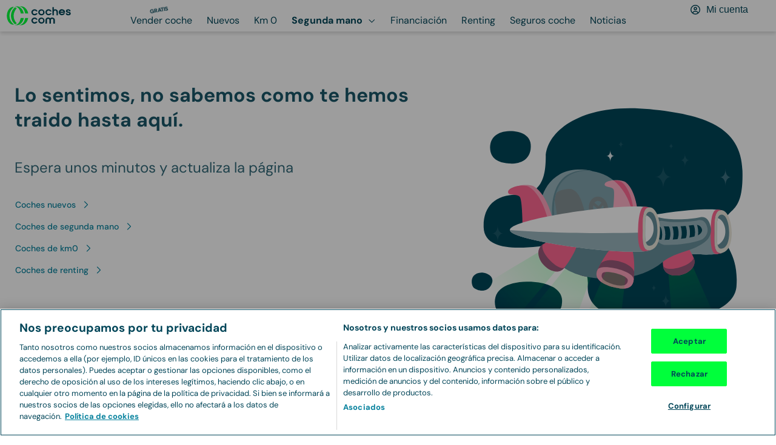

--- FILE ---
content_type: text/javascript
request_url: https://www.coches.com/_next/static/chunks/pages/_app-1768908629678-cef4f6308301127a.js
body_size: 45234
content:
(self.webpackChunk_N_E=self.webpackChunk_N_E||[]).push([[636],{92:(e,t,r)=>{(window.__NEXT_P=window.__NEXT_P||[]).push(["/_app",function(){return r(13807)}])},1018:e=>{"use strict";e.exports=JSON.parse('{"id":"google-maps-embed","description":"Embed a Google Maps embed on your webpage","website":"https://developers.google.com/maps/documentation/embed/get-started","html":{"element":"iframe","attributes":{"loading":"lazy","src":{"url":"https://www.google.com/maps/embed/v1/place","slugParam":"mode","params":["key","q","center","zoom","maptype","language","region"]},"referrerpolicy":"no-referrer-when-downgrade","frameborder":"0","style":"border:0","allowfullscreen":true,"width":null,"height":null}}}')},3324:(e,t,r)=>{"use strict";r.d(t,{$F:()=>ec,$s:()=>eT,AB:()=>ex,BQ:()=>i,CT:()=>eS,CW:()=>u,D6:()=>em,DA:()=>k,EJ:()=>ep,Ew:()=>eb,FJ:()=>X,FT:()=>R,HI:()=>T,HW:()=>ew,Ho:()=>m,Je:()=>eM,KP:()=>M,L:()=>D,LN:()=>q,Mg:()=>s,N5:()=>H,Ne:()=>h,Nq:()=>e_,O6:()=>b,OI:()=>B,Ot:()=>F,Ow:()=>eh,Pu:()=>C,QI:()=>o,QN:()=>eC,Qm:()=>U,S5:()=>eL,SV:()=>f,Sf:()=>ee,Ti:()=>eo,UN:()=>ey,Uz:()=>eO,V8:()=>ed,Wj:()=>J,XO:()=>eE,Xx:()=>g,Ye:()=>I,Yf:()=>er,Zb:()=>l,a4:()=>L,aM:()=>W,aW:()=>ek,au:()=>eA,b5:()=>et,bd:()=>_,cc:()=>ea,dN:()=>z,dZ:()=>d,db:()=>en,dj:()=>N,eN:()=>a,ep:()=>ev,er:()=>Q,hT:()=>eR,hg:()=>c,i7:()=>ej,iO:()=>$,ie:()=>K,js:()=>V,jw:()=>eN,kq:()=>O,lS:()=>p,lX:()=>ei,m2:()=>es,mI:()=>v,mn:()=>Y,o4:()=>el,o5:()=>A,pI:()=>P,pJ:()=>w,pS:()=>eg,pT:()=>y,qi:()=>E,sL:()=>ef,sq:()=>x,tY:()=>eI,vX:()=>G,wJ:()=>Z,xl:()=>S,zF:()=>j,zg:()=>eu});var n=r(33259);let o=n.A.baseUrl,a=n.A.internalAreaUrl,i="".concat(a,"crear-cuenta/validar"),l="".concat(a,"recuperar-password"),c="".concat(a,"mis-datos-personales"),u="".concat(a,"mis-favoritos"),s="".concat(a,"mis-busquedas"),d="".concat(a,"mis-solicitudes"),f="".concat(a,"contactos-recibidos"),p="".concat(a,"mis-anuncios"),m="".concat(a,"mi-monedero"),b="".concat(a,"informe-dgt"),v="".concat(o,"coches-nuevos/"),h="".concat(o,"coches-nuevos/precios.htm"),g="".concat(o,"km0/"),y="".concat(o,"coches-segunda-mano/"),_="".concat(o,"super-tasador/"),w="".concat(o,"informe-trafico-dgt/"),x="".concat(o,"motorpay/"),O="".concat(o,"prestamo/"),j="".concat(o,"renting-coches/"),E="".concat(o,"renting-coches/ofertas-renting/"),T="".concat(o,"renting-coches/renting-segunda-mano.htm"),A="".concat(j,"renting-particulares.htm"),S="".concat(j,"renting-furgonetas.htm"),R="".concat(j,"renting-autonomos.htm"),C="".concat(j,"renting-empresas.htm"),I="".concat(j,"renting-flexible.htm"),M="".concat(j,"electricos.htm"),N="".concat(j,"ofertas-renting/?combustible=hibrido"),k="".concat(j,"renting-santander.htm"),L="https://comparador-seguros.coches.com/",P="https://www.coches.com/noticias",U="".concat(o,"prestamo-on/"),D="".concat(o,"comparador/"),B="".concat(a,"mis-anuncios"),F="".concat(a,"mis-anuncios/subir-anuncio/"),z="".concat(o,"nosotros/"),G="".concat(o,"condiciones-legales/"),H="".concat(o,"aviso-proteccion-datos/"),V="".concat(o,"politica_cookies/"),Z="".concat(o,"contacto/"),q="https://twitter.com/coches",W="https://www.instagram.com/cochespuntocom/",J="https://www.facebook.com/cochescom",Y="https://www.coches.com/",X="".concat(o,"coches-segunda-mano/furgonetas-segunda-mano.htm"),$="".concat(o,"renting-coches/"),Q="".concat(o,"vender-coche/"),K="".concat(o,"coches-segunda-mano/coches-segunda-mano-particulares.htm"),ee="".concat(o,"coches-nuevos/electricos.htm"),et="".concat(o,"coches-nuevos/hibridos.htm"),er="".concat(o,"coches-nuevos/hibridos-baratos.htm"),en="".concat(o,"coches-nuevos/pequenos.htm"),eo="".concat(o,"coches-nuevos/electricos-baratos.htm"),ea="".concat(o,"coches-nuevos/familiar.htm"),ei="".concat(o,"coches-nuevos/suvs.htm"),el="".concat(o,"coches-nuevos/monovolumen.htm"),ec="".concat(o,"coches-nuevos/furgonetas.htm"),eu="".concat(o,"coches-nuevos/7-plazas.htm"),es="".concat(o,"coches-segunda-mano/electrico.htm"),ed="".concat(o,"coches-segunda-mano/hibrido.htm"),ef="".concat(o,"coches-segunda-mano/coches-ocasion.htm"),ep="".concat(o,"coches-segunda-mano/coches-ocasion-en-madrid.htm"),em="".concat(o,"coches-segunda-mano/coches-ocasion-en-sevilla.htm"),eb="".concat(o,"coches-segunda-mano/coches-ocasion-en-barcelona.htm"),ev="".concat(o,"coches-segunda-mano/coches-ocasion-en-valencia.htm"),eh="".concat(o,"km0/coches-seminuevos.htm"),eg="".concat(o,"km0/"),ey="".concat(o,"coches-segunda-mano/coches-baratos.htm"),e_="".concat(o,"coches-segunda-mano/suvs.htm"),ew="".concat(o,"coches-segunda-mano/coches-familiares-segunda-mano.htm"),ex="".concat(o,"coches-segunda-mano/coches-pequenos-segunda-mano.htm"),eO="".concat(o,"compra-online"),ej="".concat(o,"concesionario-"),eE="".concat(o,"coches-segunda-mano/coches-reservables.htm"),eT="".concat(P,"/informes/guia-de-compra-utilitarios/119635"),eA="".concat(P,"/informes/guia-de-compra-coches-electricos/171969"),eS="".concat(P,"/informes/guia-de-compra-coches-hibridos/171059"),eR="".concat(P,"/informes/guia-de-compra-suv-electricos/317407"),eC="".concat(P,"/informes/guia-de-compra-suv-hibridos/305319"),eI="".concat(v,"baratos.htm"),eM="".concat(P,"/informes/guia-de-compra-suv-compactos/120891?gad_source=1&utm_term=&utm_campaign=NOTICIAS+-+AUDIENCIAS+%2B+URL+CONTIENE&utm_source=adwords&utm_medium=ppc&hsa_acc=3112838666&hsa_cam=1644152520&hsa_grp=62584152933&hsa_ad=315698412440&hsa_src=g&hsa_tgt=dsa-581219809101&hsa_kw=&hsa_mt=&hsa_net=adwords&hsa_ver=3&gad_source=1&gclid=Cj0KCQjwjLGyBhCYARIsAPqTz19tyXc5wf4qf5eFhLd4Kb8MtTjlUbmrz0ikcJXmvG7bz83oKh54aBMaAnIKEALw_wcB"),eN="".concat(P,"/informes/guia-de-compra-utilitarios-comerciales/242052"),ek="".concat(P,"/informes/guia-de-compra-compactos/122964"),eL="".concat(P,"/informes")},3442:(e,t,r)=>{"use strict";r.d(t,{$:()=>u});var n=r(37876),o=r(15039),a=r.n(o),i=function(){return(i=Object.assign||function(e){for(var t,r=1,n=arguments.length;r<n;r++)for(var o in t=arguments[r])Object.prototype.hasOwnProperty.call(t,o)&&(e[o]=t[o]);return e}).apply(this,arguments)};function l(e,t){var r="function"==typeof Symbol&&e[Symbol.iterator];if(!r)return e;var n,o,a=r.call(e),i=[];try{for(;(void 0===t||t-- >0)&&!(n=a.next()).done;)i.push(n.value)}catch(e){o={error:e}}finally{try{n&&!n.done&&(r=a.return)&&r.call(a)}finally{if(o)throw o.error}}return i}"function"==typeof SuppressedError&&SuppressedError;var c={button:"Button-module_button__2ZuB7"},u=function(e){var t,r=e.as,o=e.children,u=e.className,s=e.color,d=e.disabled,f=e.isNoFollow,p=void 0!==f&&f,m=e.rel,b=e.target,v=e.tracking,h=e.type,g=e.ref,y=function(e,t){var r={};for(var n in e)Object.prototype.hasOwnProperty.call(e,n)&&0>t.indexOf(n)&&(r[n]=e[n]);if(null!=e&&"function"==typeof Object.getOwnPropertySymbols)for(var o=0,n=Object.getOwnPropertySymbols(e);o<n.length;o++)0>t.indexOf(n[o])&&Object.prototype.propertyIsEnumerable.call(e,n[o])&&(r[n[o]]=e[n[o]]);return r}(e,["as","children","className","color","disabled","isNoFollow","rel","target","tracking","type","ref"]),_=r||"button",w=Object.entries(((t={nofollow:p,noreferrer:"_blank"===b,noopener:"_blank"===b})[m]=m,t)).filter(function(e){return!!l(e,2)[1]}).map(function(e){return l(e,1)[0]}).join(" ").replace(/null|undefined|false|true|\d+/g,"").trim(),x=a()(s&&"color-".concat(s),c.button,u);return(0,n.jsx)(_,i({ref:g,"data-tracking":v,className:x},d&&"a"===_&&{onClick:function(e){return e.preventDefault()}},d&&{"aria-disabled":!0},"a"===_&&{target:b},"a"===_&&(m||p)&&{rel:w},"button"===_&&{type:void 0===h?"button":h,disabled:d},y,{children:o}))}},4290:(e,t,r)=>{"use strict";Object.defineProperty(t,"__esModule",{value:!0}),Object.defineProperty(t,"unstable_rethrow",{enumerable:!0,get:function(){return n}});let n=r(14744).unstable_rethrow;("function"==typeof t.default||"object"==typeof t.default&&null!==t.default)&&void 0===t.default.__esModule&&(Object.defineProperty(t.default,"__esModule",{value:!0}),Object.assign(t.default,t),e.exports=t.default)},4902:(e,t,r)=>{"use strict";r.d(t,{Cl:()=>n,sH:()=>o});var n=function(){return(n=Object.assign||function(e){for(var t,r=1,n=arguments.length;r<n;r++)for(var o in t=arguments[r])Object.prototype.hasOwnProperty.call(t,o)&&(e[o]=t[o]);return e}).apply(this,arguments)};function o(e,t,r,n){return new(r||(r=Promise))(function(o,a){function i(e){try{c(n.next(e))}catch(e){a(e)}}function l(e){try{c(n.throw(e))}catch(e){a(e)}}function c(e){var t;e.done?o(e.value):((t=e.value)instanceof r?t:new r(function(e){e(t)})).then(i,l)}c((n=n.apply(e,t||[])).next())})}Object.create;Object.create,"function"==typeof SuppressedError&&SuppressedError},5625:function(e,t,r){"use strict";var n=this&&this.__importDefault||function(e){return e&&e.__esModule?e:{default:e}};Object.defineProperty(t,"__esModule",{value:!0}),t.default=function(e){let{html:t,scripts:r,stylesheets:n}=(0,i.YouTubeEmbed)(e);return(0,o.jsx)(l.default,{height:e.height||null,width:e.width||null,html:t,dataNtpc:"YouTubeEmbed",children:null==r?void 0:r.map(e=>(0,o.jsx)(a.default,{src:e.url,strategy:c[e.strategy],stylesheets:n},e.url))})};let o=r(37876),a=n(r(45105)),i=r(86087),l=n(r(40125)),c={server:"beforeInteractive",client:"afterInteractive",idle:"lazyOnload",worker:"worker"}},6650:(e,t,r)=>{"use strict";r.d(t,{A:()=>c});var n=r(48331),o=r.n(n),a=r(65076),i=r.n(a),l=new(o())({id:"navigation-angle-down-regular.icon",use:"navigation-angle-down-regular.icon-usage",viewBox:"0 0 24 24",content:'<symbol fill="none" viewBox="0 0 24 24" xmlns="http://www.w3.org/2000/svg" id="navigation-angle-down-regular.icon">\n  <path fill="currentColor" d="M11.76 17.736a.896.896 0 0 0 1.27 0l7.5-7.5a.9.9 0 0 0-1.271-1.271l-6.862 6.862-6.863-6.863a.9.9 0 0 0-1.271 1.271l7.5 7.5h-.004Z" style="fill:var(--svg-icon-color, currentColor)" />\n</symbol>'});i().add(l);let c=l},8381:(e,t,r)=>{"use strict";Object.defineProperty(t,"__esModule",{value:!0}),!function(e,t){for(var r in t)Object.defineProperty(e,r,{enumerable:!0,get:t[r]})}(t,{ReadonlyURLSearchParams:function(){return s},RedirectType:function(){return o.RedirectType},forbidden:function(){return i.forbidden},notFound:function(){return a.notFound},permanentRedirect:function(){return n.permanentRedirect},redirect:function(){return n.redirect},unauthorized:function(){return l.unauthorized},unstable_rethrow:function(){return c.unstable_rethrow}});let n=r(25048),o=r(62591),a=r(48868),i=r(39461),l=r(43186),c=r(4290);class u extends Error{constructor(){super("Method unavailable on `ReadonlyURLSearchParams`. Read more: https://nextjs.org/docs/app/api-reference/functions/use-search-params#updating-searchparams")}}class s extends URLSearchParams{append(){throw new u}delete(){throw new u}set(){throw new u}sort(){throw new u}}("function"==typeof t.default||"object"==typeof t.default&&null!==t.default)&&void 0===t.default.__esModule&&(Object.defineProperty(t.default,"__esModule",{value:!0}),Object.assign(t.default,t),e.exports=t.default)},9422:(e,t,r)=>{"use strict";r.d(t,{A:()=>i});var n=r(41273),o=r(91297),a=r(14232);let i=()=>{let e=(0,n.q)();return(0,a.useCallback)((t,r,n)=>(0,o.A)(t,r,n||(null==e?void 0:e.accessToken)),[e])}},9931:function(e){e.exports=function(){"use strict";function e(e){for(var t=1;t<arguments.length;t++){var r=arguments[t];for(var n in r)e[n]=r[n]}return e}return function t(r,n){function o(t,o,a){if("undefined"!=typeof document){"number"==typeof(a=e({},n,a)).expires&&(a.expires=new Date(Date.now()+864e5*a.expires)),a.expires&&(a.expires=a.expires.toUTCString()),t=encodeURIComponent(t).replace(/%(2[346B]|5E|60|7C)/g,decodeURIComponent).replace(/[()]/g,escape);var i="";for(var l in a)a[l]&&(i+="; "+l,!0!==a[l]&&(i+="="+a[l].split(";")[0]));return document.cookie=t+"="+r.write(o,t)+i}}return Object.create({set:o,get:function(e){if("undefined"!=typeof document&&(!arguments.length||e)){for(var t=document.cookie?document.cookie.split("; "):[],n={},o=0;o<t.length;o++){var a=t[o].split("="),i=a.slice(1).join("=");try{var l=decodeURIComponent(a[0]);if(n[l]=r.read(i,l),e===l)break}catch(e){}}return e?n[e]:n}},remove:function(t,r){o(t,"",e({},r,{expires:-1}))},withAttributes:function(r){return t(this.converter,e({},this.attributes,r))},withConverter:function(r){return t(e({},this.converter,r),this.attributes)}},{attributes:{value:Object.freeze(n)},converter:{value:Object.freeze(r)}})}({read:function(e){return'"'===e[0]&&(e=e.slice(1,-1)),e.replace(/(%[\dA-F]{2})+/gi,decodeURIComponent)},write:function(e){return encodeURIComponent(e).replace(/%(2[346BF]|3[AC-F]|40|5[BDE]|60|7[BCD])/g,decodeURIComponent)}},{path:"/"})}()},10108:(e,t,r)=>{"use strict";r.d(t,{c:()=>c});var n=r(4902);function o(e){return e.toLowerCase()}var a=[/([a-z0-9])([A-Z])/g,/([A-Z])([A-Z][a-z])/g],i=/[^A-Z0-9]+/gi;function l(e,t,r){return t instanceof RegExp?e.replace(t,r):t.reduce(function(e,t){return e.replace(t,r)},e)}function c(e,t){var r;return void 0===t&&(t={}),void 0===(r=(0,n.Cl)({delimiter:"-"},t))&&(r={}),function(e,t){void 0===t&&(t={});for(var r=t.splitRegexp,n=t.stripRegexp,c=t.transform,u=t.delimiter,s=l(l(e,void 0===r?a:r,"$1\0$2"),void 0===n?i:n,"\0"),d=0,f=s.length;"\0"===s.charAt(d);)d++;for(;"\0"===s.charAt(f-1);)f--;return s.slice(d,f).split("\0").map(void 0===c?o:c).join(void 0===u?" ":u)}(e,(0,n.Cl)({delimiter:"."},r))}},10352:(e,t,r)=>{"use strict";r.d(t,{A:()=>c});var n=r(48331),o=r.n(n),a=r(65076),i=r.n(a),l=new(o())({id:"interface-compare-regular.icon",use:"interface-compare-regular.icon-usage",viewBox:"0 0 20 20",content:'<symbol viewBox="0 0 20 20" xmlns="http://www.w3.org/2000/svg" id="interface-compare-regular.icon">\n  <path fill="currentColor" d="m15.884 9.635 3.75-3.75a1.252 1.252 0 0 0 0-1.77L15.884.367a1.252 1.252 0 0 0-1.77 1.77l1.618 1.617H4.268l1.617-1.617a1.252 1.252 0 0 0-1.77-1.77L.367 4.116a1.252 1.252 0 0 0 0 1.77l3.75 3.749a1.252 1.252 0 0 0 1.77-1.77L4.271 6.252h11.464L14.119 7.87a1.252 1.252 0 0 0 1.77 1.77l-.005-.004Z" style="fill:var(--svg-icon-color, currentColor)" transform="translate(0 5)" />\n</symbol>'});i().add(l);let c=l},12396:e=>{e.exports={"compare-button":"AppHeaderCompareIcon_compare-button__bupg2",compareButton:"AppHeaderCompareIcon_compare-button__bupg2",badge:"AppHeaderCompareIcon_badge__7onnc"}},12981:(e,t,r)=>{"use strict";r.d(t,{_:()=>c});var n=r(37876),o=r(15039),a=r.n(o),i=function(){return(i=Object.assign||function(e){for(var t,r=1,n=arguments.length;r<n;r++)for(var o in t=arguments[r])Object.prototype.hasOwnProperty.call(t,o)&&(e[o]=t[o]);return e}).apply(this,arguments)};"function"==typeof SuppressedError&&SuppressedError;var l={image:"Image-module_image__Zq9Zs"},c=function(e){var t=e.width,r=e.height,o=e.className,c=function(e,t){var r={};for(var n in e)Object.prototype.hasOwnProperty.call(e,n)&&0>t.indexOf(n)&&(r[n]=e[n]);if(null!=e&&"function"==typeof Object.getOwnPropertySymbols)for(var o=0,n=Object.getOwnPropertySymbols(e);o<n.length;o++)0>t.indexOf(n[o])&&Object.prototype.propertyIsEnumerable.call(e,n[o])&&(r[n[o]]=e[n[o]]);return r}(e,["width","height","className"]);return(0,n.jsx)("img",i({className:a()(l.image,o),width:void 0===t?"100":t,height:void 0===r?"100":r},c))}},13807:(e,t,r)=>{"use strict";r.r(t),r.d(t,{default:()=>eY});var n=r(37876),o=r(14232),a=r(36922),i=r(41273),l=r(65217);let c=(e,t)=>(0,i.uy)(e,()=>(0,l.A)(t));var u=r(33583);let s=(e,t)=>(0,i.uy)(e,()=>(0,u.A)(t)),d=e=>(0,i.B$)(e,c,s);var f=r(97602),p=r(53939),m=r(14913),b=r.n(m),v=r(3442),h=r(12981),g=r(3324),y=r(64835),_=r(93827),w=r(23244),x=r.n(w);let O=()=>(0,n.jsx)(v.$,{as:"a",href:g.QI,className:x().appHeaderLogo,"aria-label":"Ir a la home",children:(0,n.jsx)(h._,{src:(0,y.sU)({fileName:"logo",fileExtension:_.Xh.svg,folder:_.dD}),width:108,height:32,alt:"logotipo de coches.com"})});var j=r(26835),E=r(99148),T=r.n(E),A=r(45245),S=r(78823),R=r(90058),C=r(44545),I=r(6650),M=r(15039),N=r.n(M),k=r(14e3),L=r(32419),P=r.n(L);let U=(e,t)=>{let r=g.QI,n=e.replace(r,"/");return/\S+\.htm\b/.test(n)||t.endsWith(".htm/")&&!t.includes("/coches-segunda-mano/")?"/"!==n&&n+"/"===t:"/"!==t&&"/comparador/"!==t&&e.includes(t.split("/")[1])},D=(0,o.forwardRef)((e,t)=>{let{href:r,label:o,submenu:a,target:i,children:l,isActive:c}=e;return(0,n.jsxs)(A.Q,{as:"a",size:"l",color:"secondary-dark",target:null!=i?i:"_self",href:r,justifyContent:"center",endIcon:a&&(0,n.jsx)(S.I,{id:I.A.id,color:"neutral-100"}),isActive:c,className:N()([P().button,c&&P().buttonActive]),children:[o&&(0,n.jsx)(R.J,{className:P().label,borderType:"arrow",color:"primary",isUppercase:!0,children:o}),l]})});D.displayName="ButtonIsolate";let B=e=>{let{href:t,label:r,submenu:o,target:a,children:i,isActive:l}=e;return(0,n.jsx)(n.Fragment,{children:(0,n.jsx)(D,{href:t,label:r,submenu:o,target:a,isActive:l,children:i})})},F=e=>{let{href:t="",children:r,label:o,submenu:a,target:i}=e,l=(0,k.usePathname)()||"";return(0,n.jsxs)(n.Fragment,{children:[(0,n.jsx)(B,{href:t,label:o,submenu:a,target:i,isActive:U(t,l)||a&&a.some(e=>U(e.href,"".concat(l))),children:r}),a&&(0,n.jsx)(C.a,{className:P().subMenu,backgroundColor:"neutral-0",p:24,as:"ul",children:a.map((e,t)=>(0,n.jsx)("li",{className:P().subMenuItem,children:(0,n.jsx)(B,{href:e.href,label:e.label,target:e.target,isActive:U(e.href,"".concat(l)),children:e.text})},t))})]})},z=e=>{let{href:t,children:r,label:a,submenu:i,setScrollMenuX:l}=e,c=(0,k.usePathname)(),u=(0,o.useRef)(null);return(0,o.useEffect)(()=>{u&&u.current&&c==t&&l(u.current.getBoundingClientRect().x)},[]),(0,n.jsx)("li",{ref:u,className:P().appHeaderNavigationItem,children:(0,n.jsx)(F,{href:t,label:a,submenu:i,children:r})})},G=()=>{let[e,t]=(0,o.useState)(!1),r=(0,j.Ub)("(max-width: 1023px)")&&e,[a,i]=(0,o.useState)(0),l=(0,o.useRef)(null),c=[{href:g.er,text:"Vender coche",label:"Gratis"},{href:"".concat(g.mI),text:"Nuevos"},{href:g.Xx,text:"Km 0"},{href:g.pT,text:"Segunda mano",submenu:[{href:g.pT,text:"Segunda mano"},{href:g.bd,text:"Tasador de coches"},{href:g.pJ,text:"Informe DGT"},{href:g.sq,text:"Transferir coche"}]},{href:g.kq,text:"Financiaci\xf3n"},{href:g.zF,text:"Renting"},{href:g.a4,text:"Seguros coche"},{href:g.pI,text:"Noticias",target:"_blank"}],[u,s]=(0,o.useState)(c);return(0,o.useEffect)(()=>{let e=[...c,...c.reduce((e,t)=>t.submenu?[...e,...t.submenu]:e,[])].filter((e,t,r)=>r.findIndex(t=>t.href===e.href)===t).map(e=>{let{submenu:t,...r}=e;return r});r?s([...e]):s(c)},[r]),(0,o.useEffect)(()=>{t(!0)},[]),(0,o.useEffect)(()=>{l&&l.current&&(l.current.scrollLeft+=a-window.innerWidth/2)},[a]),(0,n.jsx)(n.Fragment,{children:(0,n.jsx)("nav",{ref:l,className:T().appHeaderNavigation,"aria-label":"Main menu",children:(0,n.jsx)("ul",{className:T().list,children:u.map((e,t)=>(0,n.jsx)(z,{href:e.href,label:e.label,submenu:e.submenu,target:e.target,setScrollMenuX:i,children:e.text},"navigation-item-".concat(t)))})})})};var H=r(48777),V=r(48331),Z=r.n(V),q=r(65076),W=r.n(q),J=new(Z())({id:"interface-user-circle-regular.icon",use:"interface-user-circle-regular.icon-usage",viewBox:"0 0 24 24",content:'<symbol fill="none" viewBox="0 0 24 24" xmlns="http://www.w3.org/2000/svg" id="interface-user-circle-regular.icon">\n  <path fill="currentColor" d="M17.644 17.385A4.803 4.803 0 0 0 13.2 14.4h-2.4a4.803 4.803 0 0 0-4.444 2.985A7.776 7.776 0 0 1 4.2 12c0-4.309 3.491-7.8 7.8-7.8a7.799 7.799 0 0 1 5.644 13.185Zm-1.504 1.226A7.752 7.752 0 0 1 12 19.8a7.775 7.775 0 0 1-4.144-1.189A3.002 3.002 0 0 1 10.8 16.2h2.4a3.002 3.002 0 0 1 2.944 2.411h-.004ZM12 21.6a9.6 9.6 0 0 0 9.6-9.6A9.6 9.6 0 0 0 12 2.4 9.6 9.6 0 0 0 2.4 12a9.6 9.6 0 0 0 9.6 9.6Zm0-10.2a1.5 1.5 0 1 1 0-3 1.5 1.5 0 0 1 0 3ZM8.7 9.9a3.3 3.3 0 1 0 6.6 0 3.3 3.3 0 0 0-6.6 0Z" style="fill:var(--svg-icon-color, currentColor)" />\n</symbol>'});W().add(J);var Y=r(92702),X=function(){return(X=Object.assign||function(e){for(var t,r=1,n=arguments.length;r<n;r++)for(var o in t=arguments[r])Object.prototype.hasOwnProperty.call(t,o)&&(e[o]=t[o]);return e}).apply(this,arguments)};"function"==typeof SuppressedError&&SuppressedError;var $={menuButton:"MenuButton-module_menu-button__Pzzg3"},Q=function(e){var t=e.children,r=e.badge,o=e["aria-label"],a=e.download,i=e.as,l=e.href,c=e.tracking,u=e.tabIndex,s=e.isNoFollow,d=e.className,f=e.onClick,p=e.onBlur,m=e.onFocus,b=e.onMouseOver,v=e.onMouseEnter,h=e.onMouseLeave,g=e.ref;return(0,n.jsx)(A.Q,X({color:"secondary-dark",endIcon:r&&r,ref:g,as:i,"aria-label":o,tracking:c,tabIndex:u,isNoFollow:s,onClick:f,onBlur:p,onFocus:m,onMouseOver:b,onMouseLeave:h,onMouseEnter:v},a&&{download:a},l&&{href:l},{className:N()($.menuButton,d)},{children:t}))};Q.displayName="MenuButton";var K={menuList:"MenuList-module_menu-list__-sIhr"},ee={menuListItem:"MenuListItem-module_menu-list-item__OC91j"},et=function(e){var t=e.children,r=e.className,a=e.onClose,i=(0,o.useRef)(null);return(0,j.Ls)(i,function(){return a&&a()}),(0,n.jsx)(C.a,X({p:24,borderRadius:4,borderWidth:1,borderColor:"neutral-10",shadow:"light-m",className:N()(r),ref:i},{children:t}))};et.Button=Q,et.List=function(e){var t=e.children,r=e.className;return(0,n.jsx)("ul",X({className:N()(K.menuList,r)},{children:t}))},et.ListItem=function(e){var t=e.children,r=e.className;return(0,n.jsx)("li",X({className:N()(ee.menuListItem,r)},{children:t}))},et.List.displayName="MenuList",et.ListItem.displayName="MenuListItem";var er=r(31175),en=r(57874),eo=r(47004),ea=r(22216),ei=r(9422),el=r(58933),ec=r(35541),eu=r(46238),es=r.n(eu);let ed=e=>{let{literals:t}=e,r=[],{saveSession:c,getRole:u}=(0,H.Us)(),[s]=(0,o.useState)(u()),{favoritesCount:d}=(0,eo.A)("",u()),{requestsCount:p}=(e=>{var t;let r=(0,ei.A)(),n=null==(t=(0,i.q)())?void 0:t.accessToken,o=n?(0,f.Cq)(n):void 0,l=e===en.mX.individual||e===en.mX.register?(0,ea.ZD)(null==o?void 0:o.user_id):e===en.mX.authorized?(0,ea.Vc)(null==o?void 0:o.user_id):null,{data:c,error:u}=(0,a.Ay)(l,async e=>{try{return await r(e,{method:"GET"})}catch(e){throw console.error(e),e}});return{requestsCount:c?c.total:0,isLoading:!u&&!c,isError:u}})(u()),{savedSearchesCount:m}=(0,el.A)(u()),b=async()=>{c(await (0,l.A)((0,ec.u)()))};switch(s){case en.mX.authorized:r=[(0,n.jsxs)(n.Fragment,{children:[(0,n.jsx)(et.ListItem,{children:(0,n.jsx)(et.Button,{as:"a",href:g.SV,badge:(0,n.jsx)(er.E,{isRounded:!0,children:p}),children:t.myRequests})}),(0,n.jsx)(et.ListItem,{children:(0,n.jsx)(et.Button,{as:"a",href:g.lS,children:t.myCars})}),(0,n.jsx)(et.ListItem,{children:(0,n.jsx)(et.Button,{as:"a",href:g.Ho,children:t.wallet})}),(0,n.jsx)(et.ListItem,{children:(0,n.jsx)(et.Button,{as:"a",href:g.O6,children:t.reportsDgt})})]})];break;case en.mX.individual:case en.mX.register:r=[(0,n.jsxs)(n.Fragment,{children:[(0,n.jsx)(et.ListItem,{children:(0,n.jsx)(et.Button,{as:"a",href:g.dZ,badge:(0,n.jsx)(er.E,{isRounded:!0,children:p}),children:t.myRequests})}),(0,n.jsx)(et.ListItem,{children:(0,n.jsx)(et.Button,{as:"a",href:g.CW,badge:(0,n.jsx)(er.E,{isRounded:!0,children:d}),children:t.myFavorites})}),(0,n.jsx)(et.ListItem,{children:(0,n.jsx)(et.Button,{as:"a",href:g.Mg,badge:(0,n.jsx)(er.E,{isRounded:!0,children:m}),children:t.mySearches})}),(0,n.jsx)(et.ListItem,{children:(0,n.jsx)(et.Button,{as:"a",href:g.lS,children:t.myAdvert})}),(0,n.jsx)(et.ListItem,{children:(0,n.jsx)(et.Button,{as:"a",href:g.O6,children:t.reportsDgt})})]})]}return(0,n.jsxs)(et,{className:es().appHeaderUserMenu,"aria-label":t.ariaLabelUserMenu,children:[r.map((e,t)=>(0,n.jsx)(et.List,{children:e},t)),(0,n.jsxs)(et.List,{className:es().borderMenu,children:[(0,n.jsx)(et.ListItem,{children:(0,n.jsx)(et.Button,{as:"a",href:g.hg,children:t.myData})}),(0,n.jsx)(et.ListItem,{children:(0,n.jsx)(et.Button,{as:"a",href:g.wJ,children:t.help})}),(0,n.jsx)(et.ListItem,{children:(0,n.jsx)(et.Button,{as:"button",onClick:b,children:t.logOut})})]})]})};var ef=r(71838),ep=r.n(ef),em=r(56027),eb=r.n(em);let ev=()=>{let{getName:e}=(0,H.Us)(),[t,r]=(0,o.useState)(null),[a,i]=(0,o.useState)(!1);return(0,o.useEffect)(()=>{r(e())},[e]),(0,n.jsxs)(n.Fragment,{children:[(0,n.jsx)(A.Q,{"aria-label":"Mi cuenta",as:"button",color:"secondary-dark",startIcon:(0,n.jsx)(S.I,{id:J.id,size:20}),iconColor:"neutral-100",isBold:!1,isInline:!0,justifyContent:"center",size:"l",endIcon:!!t&&t.length>0&&(0,n.jsx)(S.I,{id:Y.A.id,size:12}),textAlign:"center",verticalAlign:"center",className:N()(ep().appHeaderUserButton,eb().button),onClick:()=>{t&&t.length>0?i(!a):location.href=g.eN},children:t&&t.length>0?t:"Mi cuenta"}),a&&(0,n.jsx)(ed,{literals:{myAdvert:"Mi anuncio",uploadAdvert:"Subir anuncio",myFavorites:"Mis favoritos",mySearches:"Mis b\xfasquedas guardadas",myDiscards:"Anuncios descartados",myData:"Mis datos",reportDgt:"Informe DGT",reportsDgt:"Informe de la DGT",myAds:"Mis anuncios",requests:"Solicitudes",myRequests:"Mis solicitudes",myAccessData:"Mis datos de acceso",myDealerInfo:"Informaci\xf3n del concesionario",myContacts:"Contactos",logOut:"Cerrar sesi\xf3n",promoteStock:"Promocionar stock",ariaLabelStock:"Promocionar stock",ariaLabelUploadAd:"Subir anuncio",ariaLabelUserMenu:"Navegacion de usuario",myRequest:"Solicitudes mi anuncio",mySettings:"Configuraci\xf3n de notificaciones",help:"Ayuda",dashboard:"Dashboard",myCars:"Mis anuncios",wallet:"Mi monedero",statistics:"Estad\xedsticas",locations:"Mis sedes"}})]})};var eh=r(10352),eg=r(27896),ey=r(12396),e_=r.n(ey);let ew=e=>{let{carsNumber:t}=e;return(0,n.jsxs)(A.Q,{as:"a",className:e_().compareButton,href:g.L,onClick:()=>{(0,eg.sZ)({event:"click_to_view_car_comparison",option:"header"})},children:[(0,n.jsx)(S.I,{id:eh.A.id,color:"neutral-100",size:24}),(0,n.jsx)(er.E,{size:"m",className:e_().badge,children:t})]})};var ex=r(40600),eO=r.n(ex);let ej=()=>{var e,t;let{carsToCompare:r}=(0,H.Us)(),[a,i]=(0,o.useState)(!1);return(0,o.useEffect)(()=>{i(!0)},[]),(0,n.jsxs)("div",{className:eO().appHeaderUser,children:[a&&(null==r||null==(e=r.classifiedList)?void 0:e.length)>0&&(0,n.jsx)(ew,{carsNumber:null==r||null==(t=r.classifiedList)?void 0:t.length}),(0,n.jsx)(ev,{})]})},eE=()=>(0,n.jsxs)(p.m,{as:"header",hasDefaultPaddings:!1,className:b().appHeader,isFullWidth:!0,px:{default:10,768:10},children:[(0,n.jsx)(O,{}),(0,n.jsx)(G,{}),(0,n.jsx)(ej,{})]});var eT=r(61383),eA=r(33259),eS=r(76988),eR=r(18847),eC=r.n(eR),eI=r(77328),eM=r.n(eI),eN=r(80170),ek=r(81891),eL=r(54450);let eP=()=>{let{getAttributionStringForData:e}=(0,eL.A)(),t=JSON.parse(e).utm_source;return(0,o.useEffect)(()=>{{var e;let r=(0,eN.getUserSession)(),n=r?(0,ek.decodeJWT)((null==r?void 0:r.accessToken)||"").user_id:"",o=function e(t){let r=arguments.length>1&&void 0!==arguments[1]?arguments[1]:"",n=[];for(let o in t){if(!Object.prototype.hasOwnProperty.call(t,o))continue;let a=t[o],i=r?"".concat(r,".").concat(o):o;if(null!=a)if(Array.isArray(a))a.forEach((t,r)=>{"object"==typeof t&&null!==t?n.push(e(t,"".concat(i,"[").concat(r,"]"))):null!=t&&n.push(encodeURIComponent("".concat(i,"[").concat(r,"]"))+"="+encodeURIComponent(String(t)))});else if("object"==typeof a){let t=e(a,i);t&&n.push(t)}else n.push(encodeURIComponent(i)+"="+encodeURIComponent(String(a)))}return n.join("&")}({event_timestamp:new Date().toISOString(),local_time:new Date().toString(),user_agent:navigator.userAgent,referer:document.referrer||null,domain:window.location.hostname,path:window.location.pathname,query_params:Object.fromEntries(window.location.search.slice(1).split("&").filter(e=>e).map(e=>e.split("="))),browser_language:navigator.language,platform:navigator.platform,screen_resolution:{width:window.screen.width,height:window.screen.height},session_id:n,event_type:"page_view",source_medium:t,cookie_ga:(null==(e=document.cookie.split("; ").find(e=>e.startsWith("_ga=")))?void 0:e.split("=")[1])||""});fetch("".concat(eA.A.apibaseUrl,"/v1/track?").concat(o),{method:"GET",headers:{"X-App":"coches.com","Access-Token":(null==r?void 0:r.accessToken)||""}}).catch(e=>{console.error("Error tracking page view:",e)})}},[]),null},eU=eC()(()=>Promise.all([r.e(7540),r.e(1568)]).then(r.bind(r,51568)),{loadableGenerated:{webpack:()=>[51568]},ssr:!1}),eD=eC()(()=>Promise.all([r.e(6292),r.e(9003)]).then(r.bind(r,79003)),{loadableGenerated:{webpack:()=>[79003]},ssr:!1}),eB=eC()(()=>Promise.all([r.e(4499),r.e(1061),r.e(6923)]).then(r.bind(r,26923)),{loadableGenerated:{webpack:()=>[26923]},ssr:!1}),eF=eC()(()=>Promise.all([r.e(2699),r.e(4499),r.e(3659)]).then(r.bind(r,13659)),{loadableGenerated:{webpack:()=>[13659]},ssr:!1});function ez(e){var t;let{children:r}=e,{notification:o,setNotification:a,compareLimitModalIsOpen:i,setCompareLimitModalIsOpen:l,carsToCompare:c,compareBottomFixedBarIsVisible:u,setCompareBottomFixedBarIsVisible:s}=(0,H.Us)();return(0,n.jsxs)("main",{children:[(0,n.jsx)(eM(),{children:(0,n.jsx)("meta",{name:"viewport",content:"width=device-width, initial-scale=1.0, user-scalable=yes"})}),(0,n.jsx)(eS.GoogleTagManager,{gtmId:eA.A.gtmId}),(0,n.jsx)(eE,{}),(0,n.jsx)(eP,{}),o.visible&&(0,n.jsx)(eD,{notification:o,setNotification:a}),(i||(null==(t=c.classifiedList)?void 0:t.length)>eT.i)&&(0,n.jsx)(eB,{carsToCompare:c.classifiedList,setCompareLimitModalIsOpen:l}),u&&(0,n.jsx)(eF,{carsToCompare:c.classifiedList,setCompareBottomFixedBarIsVisible:s}),(0,n.jsx)("section",{children:r}),(0,n.jsx)(eU,{})]})}var eG=r(57776);r(59337);var eH=r(91297),eV=r(89099);let eZ=(0,ec.u)(),eq=(0,i.q)(),eW=()=>(0,l.A)(eZ),eJ=function(){for(var e=arguments.length,t=Array(e),r=0;r<e;r++)t[r]=arguments[r];if((0,f.fU)())throw Error("Using GA during SSR is not allowed");(window.dataLayer=window.dataLayer||[]).push(t)},eY=function(e){let{Component:t,pageProps:r}=e,l=(0,eV.useRouter)(),c=l.asPath.includes("photo")?l.asPath.split("&")[0]:l.asPath;(0,o.useEffect)(()=>{eJ("js",new Date),eJ("config",eA.A.gtmId)},[]);let{setAttributionReferrerFromParams:u}=(0,eL.A)();return(0,o.useEffect)(()=>{u()},[]),(async()=>{})(),(0,n.jsx)(eG.G_,{clientId:eA.A.googleAuthClientId||"",children:(0,n.jsx)(i.OJ,{fingerPrint:eZ,defaultAccessToken:null==eq?void 0:eq.accessToken,defaultRefreshToken:null==eq?void 0:eq.refreshToken,loginAnonymousFn:eW,domainEnviroment:eA.A.authCookieDomain,children:(0,n.jsx)(a.BE,{value:{use:[d],fetcher:eH.A},children:(0,n.jsx)(H.Ay,{children:(0,n.jsxs)(ez,{children:[(0,n.jsx)("noscript",{dangerouslySetInnerHTML:{__html:'<iframe src="https://www.googletagmanager.com/ns.html?id='.concat(eA.A.gtmId,'" height="0" width="0" style="display:none;visibility:hidden"></iframe>')}}),(0,o.createElement)(t,{...r,key:c})]})})})})})}},13949:(e,t)=>{"use strict";function r(e,t,n=!1){return t?Object.keys(e).filter(e=>n?!t.includes(e):t.includes(e)).reduce((t,r)=>(t[r]=e[r],t),{}):{}}function n(e,t,r,n){let o=n&&Object.keys(n).length>0?new URL(Object.values(n)[0],e):new URL(e);return t&&r&&t.forEach(e=>{r[e]&&o.searchParams.set(e,r[e])}),o.toString()}function o(e,t,r,o,a){var i;if(!t)return`<${e}></${e}>`;let l=(null==(i=t.src)?void 0:i.url)?Object.assign(Object.assign({},t),{src:n(t.src.url,t.src.params,o,a)}):t,c=Object.keys(Object.assign(Object.assign({},l),r)).reduce((e,t)=>{let n=null==r?void 0:r[t],o=l[t],a=null!=n?n:o,i=!0===a?t:`${t}="${a}"`;return a?e+` ${i}`:e},"");return`<${e}${c}></${e}>`}Object.defineProperty(t,"__esModule",{value:!0}),t.formatData=t.createHtml=t.formatUrl=void 0,t.formatUrl=n,t.createHtml=o,t.formatData=function(e,t){var a,i,l,c,u;let s=r(t,null==(a=e.scripts)?void 0:a.reduce((e,t)=>[...e,...Array.isArray(t.params)?t.params:[]],[])),d=r(t,null==(l=null==(i=e.html)?void 0:i.attributes.src)?void 0:l.params),f=r(t,[null==(u=null==(c=e.html)?void 0:c.attributes.src)?void 0:u.slugParam]),p=r(t,[...Object.keys(s),...Object.keys(d),...Object.keys(f)],!0);return Object.assign(Object.assign({},e),{html:e.html?o(e.html.element,e.html.attributes,p,d,f):null,scripts:e.scripts?e.scripts.map(e=>Object.assign(Object.assign({},e),{url:n(e.url,e.params,s)})):null})}},14e3:(e,t,r)=>{e.exports=r(40290)},14744:(e,t,r)=>{"use strict";Object.defineProperty(t,"__esModule",{value:!0}),Object.defineProperty(t,"unstable_rethrow",{enumerable:!0,get:function(){return function e(t){if((0,o.isNextRouterError)(t)||(0,n.isBailoutToCSRError)(t))throw t;t instanceof Error&&"cause"in t&&e(t.cause)}}});let n=r(63123),o=r(76999);("function"==typeof t.default||"object"==typeof t.default&&null!==t.default)&&void 0===t.default.__esModule&&(Object.defineProperty(t.default,"__esModule",{value:!0}),Object.assign(t.default,t),e.exports=t.default)},14913:e=>{e.exports={"app-header":"AppHeader_app-header__EXMC7",appHeader:"AppHeader_app-header__EXMC7"}},15039:(e,t)=>{var r;!function(){"use strict";var n={}.hasOwnProperty;function o(){for(var e="",t=0;t<arguments.length;t++){var r=arguments[t];r&&(e=a(e,function(e){if("string"==typeof e||"number"==typeof e)return e;if("object"!=typeof e)return"";if(Array.isArray(e))return o.apply(null,e);if(e.toString!==Object.prototype.toString&&!e.toString.toString().includes("[native code]"))return e.toString();var t="";for(var r in e)n.call(e,r)&&e[r]&&(t=a(t,r));return t}(r)))}return e}function a(e,t){return t?e?e+" "+t:e+t:e}e.exports?(o.default=o,e.exports=o):void 0===(r=(function(){return o}).apply(t,[]))||(e.exports=r)}()},16110:function(e,t,r){"use strict";var n=this&&this.__rest||function(e,t){var r={};for(var n in e)Object.prototype.hasOwnProperty.call(e,n)&&0>t.indexOf(n)&&(r[n]=e[n]);if(null!=e&&"function"==typeof Object.getOwnPropertySymbols)for(var o=0,n=Object.getOwnPropertySymbols(e);o<n.length;o++)0>t.indexOf(n[o])&&Object.prototype.propertyIsEnumerable.call(e,n[o])&&(r[n[o]]=e[n[o]]);return r},o=this&&this.__importDefault||function(e){return e&&e.__esModule?e:{default:e}};Object.defineProperty(t,"__esModule",{value:!0}),t.YouTubeEmbed=void 0;let a=o(r(36198)),i=r(13949);t.YouTubeEmbed=e=>{var t=n(e,[]);return(0,i.formatData)(a.default,t)}},17829:(e,t,r)=>{"use strict";function n(e){let{start:t,end:r,diff:n=1}=e,o=[],a=t<r?n:-n;for(let e=t;e!==r+a;e+=a)o.push(e);return o}r.d(t,{A:()=>n})},18847:(e,t,r)=>{e.exports=r(48454)},22216:(e,t,r)=>{"use strict";r.d(t,{CK:()=>J,Cn:()=>j,F2:()=>q,FX:()=>el,GQ:()=>c,H5:()=>d,H8:()=>h,Hj:()=>z,I2:()=>er,IQ:()=>p,IX:()=>N,LF:()=>w,M8:()=>eg,MF:()=>W,Mh:()=>I,PE:()=>ei,Q8:()=>_,Qh:()=>D,RM:()=>X,Rz:()=>ee,SL:()=>ey,SP:()=>B,Se:()=>R,Sp:()=>o,UM:()=>O,Vc:()=>ep,Wy:()=>Y,XH:()=>S,Y3:()=>eu,ZD:()=>ef,ZY:()=>m,Zn:()=>T,Zw:()=>eo,_R:()=>A,_e:()=>H,a0:()=>ea,cS:()=>M,dI:()=>eh,dU:()=>e_,dX:()=>u,db:()=>E,eO:()=>i,fk:()=>em,iy:()=>ew,jg:()=>f,jk:()=>es,jp:()=>eb,lo:()=>G,m5:()=>V,nE:()=>U,oH:()=>P,oM:()=>en,oZ:()=>v,oh:()=>b,p6:()=>x,pw:()=>ev,qh:()=>K,qk:()=>Z,sc:()=>C,t9:()=>y,tN:()=>g,ti:()=>k,tj:()=>Q,ul:()=>a,vF:()=>L,vN:()=>ec,wF:()=>ed,wu:()=>F,wy:()=>l,xQ:()=>s,xs:()=>$,zF:()=>et});let n=r(33259).A.apibaseUrl||"",o=()=>"".concat(n,"/v1/user/anonymous"),a=()=>"".concat(n,"/v1/refresh-token"),i=()=>"".concat(n,"/v1/validate-phone"),l=()=>"".concat(n,"/v1/validate-registered-user"),c=()=>"".concat(n,"/v1/classified"),u=e=>"".concat(n,"/v1/version/").concat(e,"/equipments"),s=e=>"".concat(n,"/v1/classified/").concat(e,"/image"),d=function(){let e=arguments.length>0&&void 0!==arguments[0]?arguments[0]:20,t=arguments.length>1&&void 0!==arguments[1]?arguments[1]:0,r=arguments.length>2&&void 0!==arguments[2]?arguments[2]:"";return"".concat(n,"/v1/classified?page=").concat(t,"&limit=").concat(e).concat(r?"&".concat(r):"")},f=()=>"".concat(n,"/v1/individual_user/classified/report"),p=function(){let e=arguments.length>0&&void 0!==arguments[0]?arguments[0]:20,t=arguments.length>1&&void 0!==arguments[1]?arguments[1]:0,r=arguments.length>2&&void 0!==arguments[2]?arguments[2]:"";return"".concat(n,"/v1/classified?page=").concat(t,"&limit=").concat(e,"&filters[purchase_status]=purchasable").concat(r?"&".concat(r):"")},m=()=>"".concat(n,"/v1/makes"),b=function(e,t){let r=arguments.length>2&&void 0!==arguments[2]?arguments[2]:"";return"".concat(n,"/v1/classified?filters[showroom_list][uuid]=").concat(e).concat(t?"&filters[showroom_list][province][id]=".concat(t):"").concat(r?"&".concat(r):"")},v=e=>"".concat(n,"/v1/classified/search/predictive?q=").concat(e),h=()=>"".concat(n,"/v1/saved-search"),g=e=>"".concat(n,"/v1/makes/").concat(e,"/models"),y=e=>"".concat(n,"/v1/used-car/").concat(e),_=e=>"".concat(n,"/v1/favorite/user/").concat(e),w=e=>"".concat(n,"/v1/classified/").concat(e,"/favorite"),x=e=>"".concat(n,"/v1/classified/favorite/").concat(e),O=()=>"".concat(n,"/v1/request"),j=()=>"".concat(n,"/v1/contact"),E=()=>"".concat(n,"/v2/contact?service_type=2"),T=()=>"".concat(n,"/v1/provinces"),A=e=>"".concat(n,"/v1/locations?province_code=").concat(e),S=e=>"".concat(n,"/v1/user/").concat(e),R=e=>"".concat(n,"/v1/user/").concat(e),C=()=>"".concat(n,"/v1/check-user-email"),I=e=>"".concat(n,"/v1/user/").concat(e,"/otp"),M=e=>"".concat(n,"/v1/makes/").concat(e,"/models"),N=e=>"".concat(n,"/v1/makes/").concat(e,"/models/active"),k=e=>"".concat(n,"/v1/models/").concat(e,"/years"),L=(e,t)=>"".concat(n,"/v1/models/").concat(e,"/fuels?year=").concat(t),P=(e,t,r,o)=>"".concat(n,"/v1/versions?year=").concat(r,"&make_id=").concat(e,"&model_id=").concat(t,"&fuel_id=").concat(o),U=()=>"".concat(n,"/v1/login"),D=()=>"".concat(n,"/v1/login/third-party"),B=()=>"".concat(n,"/v1/user"),F=()=>"".concat(n,"/v1/financing-lead"),z=()=>"".concat(n,"/v1/financing-lead/email"),G=function(e,t){let r=arguments.length>2&&void 0!==arguments[2]?arguments[2]:18,o=arguments.length>3&&void 0!==arguments[3]?arguments[3]:1,a=arguments.length>4&&void 0!==arguments[4]?arguments[4]:"";return"".concat(n,"/v1/classified/vn/make/").concat(e,"/model/").concat(t,"?page=").concat(o,"&limit=").concat(r).concat(a?"&".concat(a):"")},H=()=>"".concat(n,"/v1/classified/vn/search/predictive"),V=e=>"".concat(n,"/v1/classified/vn/review/model/").concat(e),Z=(e,t)=>"".concat(n,"/v1/classified/vn/").concat(e,"/rivals?max=5").concat(t?"&".concat(t):""),q=()=>"".concat(n,"/v1/classified/vn/showroom/offers"),W=e=>"".concat(n,"/v1/classified/vn/showroom/offers/").concat(e),J=e=>"".concat(n,"/v1/classified/vn/showroom/request/").concat(e),Y=(e,t)=>"".concat(n,"/v1/classified/vn/version/").concat(e,"/dealer/").concat(t),X=e=>"".concat(n,"/v1/classified/vn/version/").concat(e),$=(e,t)=>"".concat(n,"/v1/classified/vn/cheapest/make/").concat(e,"/model/").concat(t),Q=()=>"".concat(n,"/v1/purchases/booking/init"),K=e=>"".concat(n,"/v1/payment/booking/init-payment/").concat(e),ee=e=>"".concat(n,"/v1/purchases/booking/additional-data/").concat(e),et=()=>"".concat(n,"/v1/renting/aggregation"),er=()=>"".concat(n,"/v1/renting/classified/search"),en=()=>"".concat(n,"/v1/makes/highlighted"),eo=()=>"".concat(n,"/v1/renting/request/blind-form"),ea=()=>"".concat(n,"/v1/renting/request/renting-offer"),ei=e=>"".concat(n,"/v1/renting/request/").concat(e,"/user-info"),el=(e,t,r,o,a)=>"".concat(n,"/v1/version-rating?version_id=").concat(e,"&year=").concat(o,"&power=").concat(t,"&mileage=").concat(r,"&dealer_type=INDIVIDUAL&fuel=").concat(a),ec=function(){let e=arguments.length>0&&void 0!==arguments[0]?arguments[0]:"",t=arguments.length>1&&void 0!==arguments[1]?arguments[1]:"",r="".concat(n,"/v1/classified?limit=5&filters[category][]=1&filters[segment][id]=").concat(e);return t?"".concat(r,"&filters[showroom_list][province][id]=").concat(t):r},eu=()=>"".concat(n,"/v1/simulation-landing"),es=()=>"".concat(n,"/v1/checkout-landing"),ed=e=>"".concat(n,"/v1/renting/request/prequalification/").concat(e),ef=e=>"".concat(n,"/v1/request/sent/").concat(e),ep=e=>"".concat(n,"/v1/request/received/").concat(e),em=()=>"".concat(n,"/v1/prequalification"),eb=e=>"".concat(n,"/v1/classified/vn/news/").concat(e),ev=function(){let e=arguments.length>0&&void 0!==arguments[0]?arguments[0]:20,t=arguments.length>1&&void 0!==arguments[1]?arguments[1]:0,r=arguments.length>2&&void 0!==arguments[2]?arguments[2]:"";return"".concat(n,"/v1/classified/vn/search?page=").concat(t,"&limit=").concat(e).concat(r?"&".concat(r):"")},eh=()=>"".concat(n,"/v1/classified/vn/request-on-demand"),eg=function(e){let t=arguments.length>1&&void 0!==arguments[1]?arguments[1]:"";return"".concat(n,"/v1/classified/dealer/").concat(e,"?").concat(t)},ey=function(e){let t=arguments.length>1&&void 0!==arguments[1]?arguments[1]:"";return"".concat(n,"/v1/used-car/").concat(e,"/similar?").concat(t)},e_=function(e){let t=arguments.length>1&&void 0!==arguments[1]?arguments[1]:"";return"".concat(n,"/v1/renting/").concat(e,"/similars?").concat(t)},ew="".concat(n,"/v1/resend-validation-registered-user")},23244:e=>{e.exports={"app-header-logo":"AppHeaderLogo_app-header-logo__wJ4Da",appHeaderLogo:"AppHeaderLogo_app-header-logo__wJ4Da"}},25048:(e,t,r)=>{"use strict";Object.defineProperty(t,"__esModule",{value:!0}),!function(e,t){for(var r in t)Object.defineProperty(e,r,{enumerable:!0,get:t[r]})}(t,{getRedirectError:function(){return i},getRedirectStatusCodeFromError:function(){return d},getRedirectTypeFromError:function(){return s},getURLFromRedirectError:function(){return u},permanentRedirect:function(){return c},redirect:function(){return l}});let n=r(21017),o=r(62591),a=void 0;function i(e,t,r){void 0===r&&(r=n.RedirectStatusCode.TemporaryRedirect);let a=Object.defineProperty(Error(o.REDIRECT_ERROR_CODE),"__NEXT_ERROR_CODE",{value:"E394",enumerable:!1,configurable:!0});return a.digest=o.REDIRECT_ERROR_CODE+";"+t+";"+e+";"+r+";",a}function l(e,t){var r;throw null!=t||(t=(null==a||null==(r=a.getStore())?void 0:r.isAction)?o.RedirectType.push:o.RedirectType.replace),i(e,t,n.RedirectStatusCode.TemporaryRedirect)}function c(e,t){throw void 0===t&&(t=o.RedirectType.replace),i(e,t,n.RedirectStatusCode.PermanentRedirect)}function u(e){return(0,o.isRedirectError)(e)?e.digest.split(";").slice(2,-2).join(";"):null}function s(e){if(!(0,o.isRedirectError)(e))throw Object.defineProperty(Error("Not a redirect error"),"__NEXT_ERROR_CODE",{value:"E260",enumerable:!1,configurable:!0});return e.digest.split(";",2)[1]}function d(e){if(!(0,o.isRedirectError)(e))throw Object.defineProperty(Error("Not a redirect error"),"__NEXT_ERROR_CODE",{value:"E260",enumerable:!1,configurable:!0});return Number(e.digest.split(";").at(-2))}("function"==typeof t.default||"object"==typeof t.default&&null!==t.default)&&void 0===t.default.__esModule&&(Object.defineProperty(t.default,"__esModule",{value:!0}),Object.assign(t.default,t),e.exports=t.default)},26835:(e,t,r)=>{"use strict";r.d(t,{Cj:()=>p,Ls:()=>i,Ub:()=>c,d7:()=>u,kW:()=>f});var n=r(14232),o=r(98477),a=r(37876),i=(e,t)=>{let r=r=>{!e.current||e.current.contains(r.target)||t(r)},o=e=>{27===e.keyCode&&t(e)};(0,n.useEffect)(()=>(document.addEventListener("mousedown",r),document.addEventListener("touchstart",r),document.addEventListener("keydown",o),()=>{document.removeEventListener("mousedown",r),document.removeEventListener("touchstart",r),document.removeEventListener("keydown",o)}))},l=e=>"undefined"!=typeof window&&window.matchMedia(e).matches,c=(e,t=!0)=>{let[r,o]=(0,n.useState)(l(e));return(0,n.useEffect)(()=>{let r=window.matchMedia(e);function n(){o(l(e))}if(n(),t)return r.addEventListener?r.addEventListener("change",n):r.addListener(n),()=>{r.removeEventListener?r.removeEventListener("change",n):r.removeListener(n)}},[e,t]),r};function u(e,t=0,r=[]){let[o,a,i]=((e,t=0)=>{let r=(0,n.useRef)(!1),o=(0,n.useRef)(void 0),a=(0,n.useRef)(e),i=(0,n.useCallback)(()=>r.current,[]),l=(0,n.useCallback)(()=>{r.current=!1,o.current&&clearTimeout(o.current),o.current=setTimeout(()=>{r.current=!0,a.current()},t)},[t]),c=(0,n.useCallback)(()=>{r.current=null,o.current&&clearTimeout(o.current)},[]);return(0,n.useEffect)(()=>{a.current=e},[e]),(0,n.useEffect)(()=>(l(),c),[t,c,l]),[i,c,l]})(e,t);return(0,n.useEffect)(i,[...r,i]),[o,a]}var s=()=>{throw Error("Attempted to call useModal outside of modal context. Make sure your app is rendered inside ModalProvider.")};n.createContext({showModal:s,hideModal:s}).displayName="ModalContext";var d=(0,n.memo)(({component:e,...t})=>e(t));d.displayName="ModalRenderer",(0,n.memo)(({modals:e,container:t,component:r=n.Fragment})=>{let[i,l]=(0,n.useState)(void 0);return(0,n.useEffect)(()=>l(t||document.body),[t]),i?o.createPortal((0,a.jsx)(r,{children:Object.keys(e).map(t=>(0,a.jsx)(d,{component:e[t]},t))}),i):null}).displayName="ModalRoot",(()=>{let e=0;return()=>`${++e}`})();var f=(e,t)=>{let[r,o]=(0,n.useState)(e),a=t?e:r;return{state:a,handleChangeState:e=>{t?t(e,!a):o(!a)}}},p=function(){let[e,t]=(0,n.useState)(!1),r=async e=>{if(!("clipboard"in navigator))return console.warn("Clipboard not supported"),!1;try{return await navigator.clipboard.writeText(e),t(!0),!0}catch(e){return console.warn("Copy failed",e),t(!1),!1}};return[e,t,r]}},27896:(e,t,r)=>{"use strict";r.d(t,{Ke:()=>i,sZ:()=>a});var n=r(76988),o=r(99742);function a(e){var t;window.dataLayer=window.dataLayer||[],null==(t=window.dataLayer)||t.push(e),o.env.NEXT_PUBLIC_ENABLE_LOGS}function i(e){(0,n.sendGTMEvent)(e),o.env.NEXT_PUBLIC_ENABLE_LOGS}},29429:(e,t,r)=>{"use strict";var n=r(14232),o="function"==typeof Object.is?Object.is:function(e,t){return e===t&&(0!==e||1/e==1/t)||e!=e&&t!=t},a=n.useState,i=n.useEffect,l=n.useLayoutEffect,c=n.useDebugValue;function u(e){var t=e.getSnapshot;e=e.value;try{var r=t();return!o(e,r)}catch(e){return!0}}var s="undefined"==typeof window||void 0===window.document||void 0===window.document.createElement?function(e,t){return t()}:function(e,t){var r=t(),n=a({inst:{value:r,getSnapshot:t}}),o=n[0].inst,s=n[1];return l(function(){o.value=r,o.getSnapshot=t,u(o)&&s({inst:o})},[e,r,t]),i(function(){return u(o)&&s({inst:o}),e(function(){u(o)&&s({inst:o})})},[e]),c(r),r};t.useSyncExternalStore=void 0!==n.useSyncExternalStore?n.useSyncExternalStore:s},31175:(e,t,r)=>{"use strict";r.d(t,{E:()=>c});var n=r(37876),o=r(15039),a=r.n(o),i=function(){return(i=Object.assign||function(e){for(var t,r=1,n=arguments.length;r<n;r++)for(var o in t=arguments[r])Object.prototype.hasOwnProperty.call(t,o)&&(e[o]=t[o]);return e}).apply(this,arguments)};"function"==typeof SuppressedError&&SuppressedError;var l={badge:"Badge-module_badge__RsuMz","color-primary":"Badge-module_color-primary__LWp2-",colorPrimary:"Badge-module_color-primary__LWp2-","is-disabled":"Badge-module_is-disabled__E-hby",isDisabled:"Badge-module_is-disabled__E-hby","is-rounded":"Badge-module_is-rounded__MAX-Z",isRounded:"Badge-module_is-rounded__MAX-Z","size-m":"Badge-module_size-m__tyIIc",sizeM:"Badge-module_size-m__tyIIc","size-l":"Badge-module_size-l__I-Bs5",sizeL:"Badge-module_size-l__I-Bs5"},c=function(e){var t=e.children,r=e.color,o=e.isRounded,c=e.size,u=e.isDisabled,s=e.className,d=Number(t);return(0,n.jsx)("span",i({className:a()(l.badge,void 0!==u&&u&&l.isDisabled,(void 0===o||o)&&l.isRounded,l["color-".concat(void 0===r?"primary":r)],l["size-".concat(void 0===c?"m":c)],s)},{children:t&&d&&t>99?"+99":t}))}},32419:e=>{e.exports={"app-header-navigation-item":"AppHeaderNavigationItem_app-header-navigation-item__Dz3OU",appHeaderNavigationItem:"AppHeaderNavigationItem_app-header-navigation-item__Dz3OU","sub-menu":"AppHeaderNavigationItem_sub-menu___n7Gx",subMenu:"AppHeaderNavigationItem_sub-menu___n7Gx",button:"AppHeaderNavigationItem_button__6hRqZ","button-active":"AppHeaderNavigationItem_button-active__iReNt",buttonActive:"AppHeaderNavigationItem_button-active__iReNt",label:"AppHeaderNavigationItem_label__TCwfH",shake:"AppHeaderNavigationItem_shake__ENvz_","sub-menu-item":"AppHeaderNavigationItem_sub-menu-item___O2_u",subMenuItem:"AppHeaderNavigationItem_sub-menu-item___O2_u"}},33259:(e,t,r)=>{"use strict";r.d(t,{A:()=>o});var n=r(99742);let o={baseUrl:"https://www.coches.com/",headerAPP:"coches.com",apibaseUrl:"https://api-coches.pro.pvt.coches.com",ssrApibaseUrl:"http://api-cochescom.coches-spain.svc.cluster.local:8002",cdnURL:"https://images.coches.com/",publicAnonymousToken:"eyJhbGciOiJIUzI1NiIsInR5cCI6IkpXVCJ9.[base64].8Jt7ON8Qpt_riDnn2kydRLFlK4vki9mGDA9IYpb0-L4",gtmId:"GTM-TXDFRH66",assetsFolder:"_ccom_",assetsTempFolder:"_ccomtemp_",internalAreaUrl:"https://mizona.coches.com/",googleAuthClientId:"751504672891-sneieo7jdl6gnj5upr7el86mt3k1do2i.apps.googleusercontent.com",noIndex:n.env.NEXT_PUBLIC_NO_INDEX||"",authCookieDomain:".coches.com",revalidateTimeCarProfileVo:n.env.NEXT_PUBLIC_REVALIDATE_TIME_CARPROFILE_VO||3600,isSentryActive:!1,apiResponseTimeout:"10000",redirectFile:"https://bucket-imgs-static-pri-pro-cchs-1.s3.eu-west-1.amazonaws.com/redirecciones/redirects.json",newsSsrBaseUrl:"https://noticias.pro.pvt.coches.com",sitemapBaseUrl:n.env.NEXT_BUCKET_SITEMAP_URL}},33583:(e,t,r)=>{"use strict";r.d(t,{A:()=>a});var n=r(91297),o=r(22216);let a=e=>{let{accessToken:t,refreshToken:r}=e;return(0,n.A)((0,o.ul)(),{method:"POST",headers:{"Access-Token":t},body:JSON.stringify({refresh_token:r})})}},35541:(e,t,r)=>{"use strict";function n(){return"xxxxxxxx-xxxx-4xxx-yxxx-xxxxxxxxxxxx".replace(/[xy]/g,function(e){let t=16*Math.random()|0;return("x"==e?t:3&t|8).toString(16)})}r.d(t,{u:()=>n})},36198:e=>{"use strict";e.exports=JSON.parse('{"id":"youtube-embed","description":"Embed a YouTube embed on your webpage.","website":"https://github.com/paulirish/lite-youtube-embed","html":{"element":"lite-youtube","attributes":{"videoid":null,"playlabel":null}},"stylesheets":["https://cdn.jsdelivr.net/gh/paulirish/lite-youtube-embed@master/src/lite-yt-embed.css"],"scripts":[{"url":"https://cdn.jsdelivr.net/gh/paulirish/lite-youtube-embed@master/src/lite-yt-embed.js","strategy":"idle","location":"head","action":"append"}]}')},36922:(e,t,r)=>{"use strict";let n;r.d(t,{BE:()=>X,Ay:()=>$});var o=r(14232),a=r(38806),i=Object.prototype.hasOwnProperty;let l=new WeakMap,c=()=>{},u=c(),s=Object,d=e=>e===u,f=(e,t)=>({...e,...t}),p={},m={},b="undefined",v=typeof window!=b,h=typeof document!=b,g=v&&"Deno"in window,y=(e,t)=>{let r=l.get(e);return[()=>!d(t)&&e.get(t)||p,n=>{if(!d(t)){let o=e.get(t);t in m||(m[t]=o),r[5](t,f(o,n),o||p)}},r[6],()=>!d(t)&&t in m?m[t]:!d(t)&&e.get(t)||p]},_=!0,[w,x]=v&&window.addEventListener?[window.addEventListener.bind(window),window.removeEventListener.bind(window)]:[c,c],O={initFocus:e=>(h&&document.addEventListener("visibilitychange",e),w("focus",e),()=>{h&&document.removeEventListener("visibilitychange",e),x("focus",e)}),initReconnect:e=>{let t=()=>{_=!0,e()},r=()=>{_=!1};return w("online",t),w("offline",r),()=>{x("online",t),x("offline",r)}}},j=!o.useId,E=!v||g,T=E?o.useEffect:o.useLayoutEffect,A="undefined"!=typeof navigator&&navigator.connection,S=!E&&A&&(["slow-2g","2g"].includes(A.effectiveType)||A.saveData),R=new WeakMap,C=(e,t)=>e===`[object ${t}]`,I=0,M=e=>{let t,r,n=typeof e,o=s.prototype.toString.call(e),a=C(o,"Date"),i=C(o,"RegExp"),l=C(o,"Object");if(s(e)!==e||a||i)t=a?e.toJSON():"symbol"==n?e.toString():"string"==n?JSON.stringify(e):""+e;else{if(t=R.get(e))return t;if(t=++I+"~",R.set(e,t),Array.isArray(e)){for(r=0,t="@";r<e.length;r++)t+=M(e[r])+",";R.set(e,t)}if(l){t="#";let n=s.keys(e).sort();for(;!d(r=n.pop());)d(e[r])||(t+=r+":"+M(e[r])+",");R.set(e,t)}}return t},N=e=>{if("function"==typeof e)try{e=e()}catch(t){e=""}let t=e;return[e="string"==typeof e?e:(Array.isArray(e)?e.length:e)?M(e):"",t]},k=0,L=()=>++k;async function P(...e){let[t,r,n,o]=e,a=f({populateCache:!0,throwOnError:!0},"boolean"==typeof o?{revalidate:o}:o||{}),i=a.populateCache,c=a.rollbackOnError,s=a.optimisticData,p=a.throwOnError;if("function"==typeof r){let e=[];for(let n of t.keys())!/^\$(inf|sub)\$/.test(n)&&r(t.get(n)._k)&&e.push(n);return Promise.all(e.map(m))}return m(r);async function m(r){let o,[f]=N(r);if(!f)return;let[m,b]=y(t,f),[v,h,g,_]=l.get(t),w=()=>{let e=v[f];return("function"==typeof a.revalidate?a.revalidate(m().data,r):!1!==a.revalidate)&&(delete g[f],delete _[f],e&&e[0])?e[0](2).then(()=>m().data):m().data};if(e.length<3)return w();let x=n,O=!1,j=L();h[f]=[j,0];let E=!d(s),T=m(),A=T.data,S=T._c,R=d(S)?A:S;if(E&&b({data:s="function"==typeof s?s(R,A):s,_c:R}),"function"==typeof x)try{x=x(R)}catch(e){o=e,O=!0}if(x&&"function"==typeof x.then){let e;if(x=await x.catch(e=>{o=e,O=!0}),j!==h[f][0]){if(O)throw o;return x}O&&E&&(e=o,"function"==typeof c?c(e):!1!==c)&&(i=!0,b({data:R,_c:u}))}if(i&&!O&&("function"==typeof i?b({data:i(x,R),error:u,_c:u}):b({data:x,error:u,_c:u})),h[f][1]=L(),Promise.resolve(w()).then(()=>{b({_c:u})}),O){if(p)throw o;return}return x}}let U=(e,t)=>{for(let r in e)e[r][0]&&e[r][0](t)},D=(e,t)=>{if(!l.has(e)){let r=f(O,t),n=Object.create(null),o=P.bind(u,e),a=c,i=Object.create(null),s=(e,t)=>{let r=i[e]||[];return i[e]=r,r.push(t),()=>r.splice(r.indexOf(t),1)},d=(t,r,n)=>{e.set(t,r);let o=i[t];if(o)for(let e of o)e(r,n)},p=()=>{if(!l.has(e)&&(l.set(e,[n,Object.create(null),Object.create(null),Object.create(null),o,d,s]),!E)){let t=r.initFocus(setTimeout.bind(u,U.bind(u,n,0))),o=r.initReconnect(setTimeout.bind(u,U.bind(u,n,1)));a=()=>{t&&t(),o&&o(),l.delete(e)}}};return p(),[e,o,p,a]}return[e,l.get(e)[4]]},[B,F]=D(new Map),z=f({onLoadingSlow:c,onSuccess:c,onError:c,onErrorRetry:(e,t,r,n,o)=>{let a=r.errorRetryCount,i=o.retryCount,l=~~((Math.random()+.5)*(1<<(i<8?i:8)))*r.errorRetryInterval;(d(a)||!(i>a))&&setTimeout(n,l,o)},onDiscarded:c,revalidateOnFocus:!0,revalidateOnReconnect:!0,revalidateIfStale:!0,shouldRetryOnError:!0,errorRetryInterval:S?1e4:5e3,focusThrottleInterval:5e3,dedupingInterval:2e3,loadingTimeout:S?5e3:3e3,compare:function e(t,r){var n,o;if(t===r)return!0;if(t&&r&&(n=t.constructor)===r.constructor){if(n===Date)return t.getTime()===r.getTime();if(n===RegExp)return t.toString()===r.toString();if(n===Array){if((o=t.length)===r.length)for(;o--&&e(t[o],r[o]););return -1===o}if(!n||"object"==typeof t){for(n in o=0,t)if(i.call(t,n)&&++o&&!i.call(r,n)||!(n in r)||!e(t[n],r[n]))return!1;return Object.keys(r).length===o}}return t!=t&&r!=r},isPaused:()=>!1,cache:B,mutate:F,fallback:{}},{isOnline:()=>_,isVisible:()=>{let e=h&&document.visibilityState;return d(e)||"hidden"!==e}}),G=(e,t)=>{let r=f(e,t);if(t){let{use:n,fallback:o}=e,{use:a,fallback:i}=t;n&&a&&(r.use=n.concat(a)),o&&i&&(r.fallback=f(o,i))}return r},H=(0,o.createContext)({}),V=v&&window.__SWR_DEVTOOLS_USE__,Z=(V?window.__SWR_DEVTOOLS_USE__:[]).concat(e=>(t,r,n)=>{let o=r&&((...e)=>{let[n]=N(t),[,,,o]=l.get(B);if(n.startsWith("$inf$"))return r(...e);let a=o[n];return d(a)?r(...e):(delete o[n],a)});return e(t,o,n)});V&&(window.__SWR_DEVTOOLS_REACT__=o);let q=()=>{},W=q();new WeakMap;let J=o.use||(e=>{switch(e.status){case"pending":throw e;case"fulfilled":return e.value;case"rejected":throw e.reason;default:throw e.status="pending",e.then(t=>{e.status="fulfilled",e.value=t},t=>{e.status="rejected",e.reason=t}),e}}),Y={dedupe:!0},X=s.defineProperty(e=>{let{value:t}=e,r=(0,o.useContext)(H),n="function"==typeof t,a=(0,o.useMemo)(()=>n?t(r):t,[n,r,t]),i=(0,o.useMemo)(()=>n?a:G(r,a),[n,r,a]),l=a&&a.provider,c=(0,o.useRef)(u);l&&!c.current&&(c.current=D(l(i.cache||B),a));let s=c.current;return s&&(i.cache=s[0],i.mutate=s[1]),T(()=>{if(s)return s[2]&&s[2](),s[3]},[]),(0,o.createElement)(H.Provider,f(e,{value:i}))},"defaultValue",{value:z}),$=(n=(e,t,r)=>{let{cache:n,compare:i,suspense:c,fallbackData:s,revalidateOnMount:p,revalidateIfStale:m,refreshInterval:h,refreshWhenHidden:g,refreshWhenOffline:_,keepPreviousData:w}=r,[x,O,A,S]=l.get(n),[R,C]=N(e),I=(0,o.useRef)(!1),M=(0,o.useRef)(!1),k=(0,o.useRef)(R),U=(0,o.useRef)(t),D=(0,o.useRef)(r),B=()=>D.current.isVisible()&&D.current.isOnline(),[F,z,G,H]=y(n,R),V=(0,o.useRef)({}).current,Z=d(s)?d(r.fallback)?u:r.fallback[R]:s,q=(e,t)=>{for(let r in V)if("data"===r){if(!i(e[r],t[r])&&(!d(e[r])||!i(en,t[r])))return!1}else if(t[r]!==e[r])return!1;return!0},W=(0,o.useMemo)(()=>{let e=!!R&&!!t&&(d(p)?!D.current.isPaused()&&!c&&!1!==m:p),r=t=>{let r=f(t);return(delete r._k,e)?{isValidating:!0,isLoading:!0,...r}:r},n=F(),o=H(),a=r(n),i=n===o?a:r(o),l=a;return[()=>{let e=r(F());return q(e,l)?(l.data=e.data,l.isLoading=e.isLoading,l.isValidating=e.isValidating,l.error=e.error,l):(l=e,e)},()=>i]},[n,R]),X=(0,a.useSyncExternalStore)((0,o.useCallback)(e=>G(R,(t,r)=>{q(r,t)||e()}),[n,R]),W[0],W[1]),$=!I.current,Q=x[R]&&x[R].length>0,K=X.data,ee=d(K)?Z&&"function"==typeof Z.then?J(Z):Z:K,et=X.error,er=(0,o.useRef)(ee),en=w?d(K)?d(er.current)?ee:er.current:K:ee,eo=(!Q||!!d(et))&&($&&!d(p)?p:!D.current.isPaused()&&(c?!d(ee)&&m:d(ee)||m)),ea=!!(R&&t&&$&&eo),ei=d(X.isValidating)?ea:X.isValidating,el=d(X.isLoading)?ea:X.isLoading,ec=(0,o.useCallback)(async e=>{let t,n,o=U.current;if(!R||!o||M.current||D.current.isPaused())return!1;let a=!0,l=e||{},c=!A[R]||!l.dedupe,s=()=>j?!M.current&&R===k.current&&I.current:R===k.current,f={isValidating:!1,isLoading:!1},p=()=>{z(f)},m=()=>{let e=A[R];e&&e[1]===n&&delete A[R]},b={isValidating:!0};d(F().data)&&(b.isLoading=!0);try{if(c&&(z(b),r.loadingTimeout&&d(F().data)&&setTimeout(()=>{a&&s()&&D.current.onLoadingSlow(R,r)},r.loadingTimeout),A[R]=[o(C),L()]),[t,n]=A[R],t=await t,c&&setTimeout(m,r.dedupingInterval),!A[R]||A[R][1]!==n)return c&&s()&&D.current.onDiscarded(R),!1;f.error=u;let e=O[R];if(!d(e)&&(n<=e[0]||n<=e[1]||0===e[1]))return p(),c&&s()&&D.current.onDiscarded(R),!1;let l=F().data;f.data=i(l,t)?l:t,c&&s()&&D.current.onSuccess(t,R,r)}catch(r){m();let e=D.current,{shouldRetryOnError:t}=e;!e.isPaused()&&(f.error=r,c&&s())&&(e.onError(r,R,e),(!0===t||"function"==typeof t&&t(r))&&(!D.current.revalidateOnFocus||!D.current.revalidateOnReconnect||B())&&e.onErrorRetry(r,R,e,e=>{let t=x[R];t&&t[0]&&t[0](3,e)},{retryCount:(l.retryCount||0)+1,dedupe:!0}))}return a=!1,p(),!0},[R,n]),eu=(0,o.useCallback)((...e)=>P(n,k.current,...e),[]);if(T(()=>{U.current=t,D.current=r,d(K)||(er.current=K)}),T(()=>{if(!R)return;let e=ec.bind(u,Y),t=0;D.current.revalidateOnFocus&&(t=Date.now()+D.current.focusThrottleInterval);let r=((e,t,r)=>{let n=t[e]||(t[e]=[]);return n.push(r),()=>{let e=n.indexOf(r);e>=0&&(n[e]=n[n.length-1],n.pop())}})(R,x,(r,n={})=>{if(0==r){let r=Date.now();D.current.revalidateOnFocus&&r>t&&B()&&(t=r+D.current.focusThrottleInterval,e())}else if(1==r)D.current.revalidateOnReconnect&&B()&&e();else if(2==r)return ec();else if(3==r)return ec(n)});return M.current=!1,k.current=R,I.current=!0,z({_k:C}),eo&&!A[R]&&(d(ee)||E?e():(e=>v&&typeof window.requestAnimationFrame!=b?window.requestAnimationFrame(e):setTimeout(e,1))(e)),()=>{M.current=!0,r()}},[R]),T(()=>{let e;function t(){let t="function"==typeof h?h(F().data):h;t&&-1!==e&&(e=setTimeout(r,t))}function r(){!F().error&&(g||D.current.isVisible())&&(_||D.current.isOnline())?ec(Y).then(t):t()}return t(),()=>{e&&(clearTimeout(e),e=-1)}},[h,g,_,R]),(0,o.useDebugValue)(en),c&&d(ee)&&R){if(!j&&E)throw Error("Fallback data is required when using Suspense in SSR.");U.current=t,D.current=r,M.current=!1;let e=S[R];if(d(e)||J(eu(e)),d(et)){let e=ec(Y);d(en)||(e.status="fulfilled",e.value=!0),J(e)}else throw et}return{mutate:eu,get data(){return V.data=!0,en},get error(){return V.error=!0,et},get isValidating(){return V.isValidating=!0,ei},get isLoading(){return V.isLoading=!0,el}}},function(...e){let t=f(z,(0,o.useContext)(H)),[r,a,i]="function"==typeof e[1]?[e[0],e[1],e[2]||{}]:[e[0],null,(null===e[1]?e[2]:e[1])||{}],l=G(t,i),c=n,{use:u}=l,s=(u||[]).concat(Z);for(let e=s.length;e--;)c=s[e](c);return c(r,a||l.fetcher||null,l)})},38806:(e,t,r)=>{"use strict";e.exports=r(29429)},39461:(e,t,r)=>{"use strict";function n(){throw Object.defineProperty(Error("`forbidden()` is experimental and only allowed to be enabled when `experimental.authInterrupts` is enabled."),"__NEXT_ERROR_CODE",{value:"E488",enumerable:!1,configurable:!0})}Object.defineProperty(t,"__esModule",{value:!0}),Object.defineProperty(t,"forbidden",{enumerable:!0,get:function(){return n}}),r(44181).HTTP_ERROR_FALLBACK_ERROR_CODE,("function"==typeof t.default||"object"==typeof t.default&&null!==t.default)&&void 0===t.default.__esModule&&(Object.defineProperty(t.default,"__esModule",{value:!0}),Object.assign(t.default,t),e.exports=t.default)},40125:(e,t,r)=>{"use strict";Object.defineProperty(t,"__esModule",{value:!0}),t.default=function({html:e,height:t=null,width:r=null,children:a,dataNtpc:i=""}){return(0,o.useEffect)(()=>{i&&performance.mark("mark_feature_usage",{detail:{feature:`next-third-parties-${i}`}})},[i]),(0,n.jsxs)(n.Fragment,{children:[a,e?(0,n.jsx)("div",{style:{height:null!=t?`${t}px`:"auto",width:null!=r?`${r}px`:"auto"},"data-ntpc":i,dangerouslySetInnerHTML:{__html:e}}):null]})};let n=r(37876),o=r(14232)},40290:(e,t,r)=>{"use strict";Object.defineProperty(t,"__esModule",{value:!0}),!function(e,t){for(var r in t)Object.defineProperty(e,r,{enumerable:!0,get:t[r]})}(t,{ReadonlyURLSearchParams:function(){return c.ReadonlyURLSearchParams},RedirectType:function(){return c.RedirectType},ServerInsertedHTMLContext:function(){return u.ServerInsertedHTMLContext},forbidden:function(){return c.forbidden},notFound:function(){return c.notFound},permanentRedirect:function(){return c.permanentRedirect},redirect:function(){return c.redirect},unauthorized:function(){return c.unauthorized},unstable_rethrow:function(){return c.unstable_rethrow},useParams:function(){return m},usePathname:function(){return f},useRouter:function(){return p},useSearchParams:function(){return d},useSelectedLayoutSegment:function(){return v},useSelectedLayoutSegments:function(){return b},useServerInsertedHTML:function(){return u.useServerInsertedHTML}});let n=r(14232),o=r(2850),a=r(5931),i=r(81811),l=r(68714),c=r(8381),u=r(76029),s=void 0;function d(){let e=(0,n.useContext)(a.SearchParamsContext);return(0,n.useMemo)(()=>e?new c.ReadonlyURLSearchParams(e):null,[e])}function f(){return null==s||s("usePathname()"),(0,n.useContext)(a.PathnameContext)}function p(){let e=(0,n.useContext)(o.AppRouterContext);if(null===e)throw Object.defineProperty(Error("invariant expected app router to be mounted"),"__NEXT_ERROR_CODE",{value:"E238",enumerable:!1,configurable:!0});return e}function m(){return null==s||s("useParams()"),(0,n.useContext)(a.PathParamsContext)}function b(e){void 0===e&&(e="children"),null==s||s("useSelectedLayoutSegments()");let t=(0,n.useContext)(o.LayoutRouterContext);return t?function e(t,r,n,o){let a;if(void 0===n&&(n=!0),void 0===o&&(o=[]),n)a=t[1][r];else{var c;let e=t[1];a=null!=(c=e.children)?c:Object.values(e)[0]}if(!a)return o;let u=a[0],s=(0,i.getSegmentValue)(u);return!s||s.startsWith(l.PAGE_SEGMENT_KEY)?o:(o.push(s),e(a,r,!1,o))}(t.parentTree,e):null}function v(e){void 0===e&&(e="children"),null==s||s("useSelectedLayoutSegment()");let t=b(e);if(!t||0===t.length)return null;let r="children"===e?t[0]:t[t.length-1];return r===l.DEFAULT_SEGMENT_KEY?null:r}("function"==typeof t.default||"object"==typeof t.default&&null!==t.default)&&void 0===t.default.__esModule&&(Object.defineProperty(t.default,"__esModule",{value:!0}),Object.assign(t.default,t),e.exports=t.default)},40600:e=>{e.exports={"app-header-user":"AppHeaderUser_app-header-user__Byz5z",appHeaderUser:"AppHeaderUser_app-header-user__Byz5z"}},41273:(e,t,r)=>{"use strict";r.d(t,{B$:()=>O,OJ:()=>v,nM:()=>g,q:()=>u,uy:()=>y,xm:()=>c});var n=r(14232),o=r(37876),a=r(98477);function i(e){for(var t=1;t<arguments.length;t++){var r=arguments[t];for(var n in r)e[n]=r[n]}return e}var l=function e(t,r){function n(e,n,o){if("undefined"!=typeof document){"number"==typeof(o=i({},r,o)).expires&&(o.expires=new Date(Date.now()+864e5*o.expires)),o.expires&&(o.expires=o.expires.toUTCString()),e=encodeURIComponent(e).replace(/%(2[346B]|5E|60|7C)/g,decodeURIComponent).replace(/[()]/g,escape);var a="";for(var l in o)o[l]&&(a+="; "+l,!0!==o[l]&&(a+="="+o[l].split(";")[0]));return document.cookie=e+"="+t.write(n,e)+a}}return Object.create({set:n,get:function(e){if("undefined"!=typeof document&&(!arguments.length||e)){for(var r=document.cookie?document.cookie.split("; "):[],n={},o=0;o<r.length;o++){var a=r[o].split("="),i=a.slice(1).join("=");try{var l=decodeURIComponent(a[0]);if(n[l]=t.read(i,l),e===l)break}catch(e){}}return e?n[e]:n}},remove:function(e,t){n(e,"",i({},t,{expires:-1}))},withAttributes:function(t){return e(this.converter,i({},this.attributes,t))},withConverter:function(t){return e(i({},this.converter,t),this.attributes)}},{attributes:{value:Object.freeze(r)},converter:{value:Object.freeze(t)}})}({read:function(e){return'"'===e[0]&&(e=e.slice(1,-1)),e.replace(/(%[\dA-F]{2})+/gi,decodeURIComponent)},write:function(e){return encodeURIComponent(e).replace(/%(2[346BF]|3[AC-F]|40|5[BDE]|60|7[BCD])/g,decodeURIComponent)}},{path:"/"}),c=(e,t)=>{l.set("auth",JSON.stringify(e),{...t?{domain:t}:{},path:"/",secure:!0})},u=()=>s(l.get("auth")),s=e=>{let t=e?JSON.parse(e):{};return"string"==typeof t.accessToken&&"string"==typeof t.refreshToken?t:null},d="ACTION_AUTH_FAIL",f="ACTION_AUTH_SUCCESS",p="ACTION_AUTH_START",m=n.createContext(void 0),b=(e,t)=>{switch(t.type){case p:return{...e,isIdle:!1};case d:return{...e,isIdle:!0,error:t.payload.error instanceof Error?t.payload.error.toString():"UNKNOWN_ERROR"};case f:return{...e,isIdle:!0,refreshToken:t.payload.refreshToken,accessToken:t.payload.accessToken}}},v=({children:e,fingerPrint:t,defaultRefreshToken:r,defaultAccessToken:a,loginAnonymousFn:i,domainEnviroment:l})=>{let[u,s]=n.useReducer(b,{fingerPrint:t,isIdle:!0,accessToken:a,refreshToken:r}),{accessToken:d,refreshToken:f}=u;return n.useEffect(()=>{d&&f?c({accessToken:d,refreshToken:f},l):y(s,()=>i())},[d,f,i,l]),(0,o.jsx)(m.Provider,{value:{state:u,dispatch:s},children:e})},h=()=>{let e=n.useContext(m);if(void 0===e)throw Error("useAuth must be used within a AuthProvider");return e},g=()=>{let{state:{accessToken:e}}=h();return e},y=async(e,t)=>{e({type:p});try{let r=await t();e({type:f,payload:r})}catch(t){e({type:d,payload:{error:t}})}},_=function(e,t=300){let[r,o]=(0,n.useState)(!0),a=(0,n.useRef)(void 0),i=(0,n.useCallback)((...t)=>{r&&(o(!1),e(...t))},[r,e]);return(0,n.useEffect)(()=>{if("undefined"!=typeof window){if(!r)return a.current=window.setTimeout(()=>{o(!0)},t),()=>window.clearTimeout(a.current)}else console.warn("useThrottle: window is undefined.")},[r,t]),[i,r]},w=()=>{throw Error("Attempted to call useModal outside of modal context. Make sure your app is rendered inside ModalProvider.")};n.createContext({showModal:w,hideModal:w}).displayName="ModalContext";var x=(0,n.memo)(({component:e,...t})=>e(t));x.displayName="ModalRenderer",(0,n.memo)(({modals:e,container:t,component:r=n.Fragment})=>{let[i,l]=(0,n.useState)(void 0);return(0,n.useEffect)(()=>l(t||document.body),[t]),i?a.createPortal((0,o.jsx)(r,{children:Object.keys(e).map(t=>(0,o.jsx)(x,{component:e[t]},t))}),i):null}).displayName="ModalRoot",(()=>{let e=0;return()=>`${++e}`})();var O=(e,t,r)=>(o,a,i)=>{let l=e(o,a,i),{state:c,dispatch:u}=h(),[s]=_(r,1e3);return(0,n.useEffect)(()=>{let e=(e=>(null==e?void 0:e.reason)!==void 0&&(null==e?void 0:e.status)!==void 0&&(null==e?void 0:e.message)!==void 0)(l.error)?l.error.reason:null;c.isIdle&&("missing.token"===e?t(u,c.fingerPrint):"expired.token"===e&&c.accessToken&&c.refreshToken&&s(u,{accessToken:c.accessToken,refreshToken:c.refreshToken}))},[c.fingerPrint,c.refreshToken,u,l.error]),l}},43186:(e,t,r)=>{"use strict";function n(){throw Object.defineProperty(Error("`unauthorized()` is experimental and only allowed to be used when `experimental.authInterrupts` is enabled."),"__NEXT_ERROR_CODE",{value:"E411",enumerable:!1,configurable:!0})}Object.defineProperty(t,"__esModule",{value:!0}),Object.defineProperty(t,"unauthorized",{enumerable:!0,get:function(){return n}}),r(44181).HTTP_ERROR_FALLBACK_ERROR_CODE,("function"==typeof t.default||"object"==typeof t.default&&null!==t.default)&&void 0===t.default.__esModule&&(Object.defineProperty(t.default,"__esModule",{value:!0}),Object.assign(t.default,t),e.exports=t.default)},44545:(e,t,r)=>{"use strict";r.d(t,{a:()=>g});var n=r(37876),o=r(15039),a=r.n(o),i=r(10108),l=function(){return(l=Object.assign||function(e){for(var t,r=1,n=arguments.length;r<n;r++)for(var o in t=arguments[r])Object.prototype.hasOwnProperty.call(t,o)&&(e[o]=t[o]);return e}).apply(this,arguments)};function c(e,t){var r={};for(var n in e)Object.prototype.hasOwnProperty.call(e,n)&&0>t.indexOf(n)&&(r[n]=e[n]);if(null!=e&&"function"==typeof Object.getOwnPropertySymbols)for(var o=0,n=Object.getOwnPropertySymbols(e);o<n.length;o++)0>t.indexOf(n[o])&&Object.prototype.propertyIsEnumerable.call(e,n[o])&&(r[n[o]]=e[n[o]]);return r}function u(e,t){var r="function"==typeof Symbol&&e[Symbol.iterator];if(!r)return e;var n,o,a=r.call(e),i=[];try{for(;(void 0===t||t-- >0)&&!(n=a.next()).done;)i.push(n.value)}catch(e){o={error:e}}finally{try{n&&!n.done&&(r=a.return)&&r.call(a)}finally{if(o)throw o.error}}return i}function s(e,t){var r;return e=(0,i.c)(e),(r={})["--".concat(e)]=t,r}function d(e,t){return void 0===t&&(t=/(.*)/),/^(string|number)$/.test(typeof e)&&t.test(String(e))}function f(e){return"string"==typeof e?String(e):String(e).concat("px")}function p(e){var t=e.prop,r=e.valueMatcher,n=void 0===r?/.*/:r,o=e.formatter,a=void 0===o?f:o,i=u(Object.entries(void 0===t?{}:t),1),c=u(i[0],2),p=c[0],m=c[1];if(void 0!==m&&/^(string|number|object)$/.test(typeof m))return d(m,n)?s(p,a(m)):Object.entries(m).reduce(function(e,t){var r=u(t,2),o=r[0],i=r[1];return/^(default|768|1024|1280)$/.test(o)||d(i,n)?"default"===o?l(l({},e),s(p,a(i))):l(l({},e),s("".concat(p,"-").concat(o),a(i))):e},{})}function m(e){var t=e.props,r=e.formatter,n=void 0===r?f:r,o=e.valueMatcher,a=void 0===o?/.*/:o;return Object.entries(t).reduce(function(e,t){return l(l({},e),p({prop:Object.fromEntries([t]),formatter:n,valueMatcher:a}))},{})}"function"==typeof SuppressedError&&SuppressedError;var b=/\b((m|p)(y|x|t|r|b|l)?)\b/;function v(e,t){return void 0===t&&(t=function(e){return/.*/.test(e)}),Object.fromEntries(Object.entries(e).filter(function(e){var r=u(e,1)[0];return t(r)}))}var h={box:"Box-module_box__Wgbf3"},g=function(e){var t,r=e.as,o=e.children,i=e.ref,u=c(e,["as","children","ref"]),s=u.shadow,d=u.borderRadius,f=u.borderWidth,g=u.borderColor,y=u.color,_=u.className,w=u.p,x=u.style,O=u.backgroundColor,j=c(u,["shadow","borderRadius","borderWidth","borderColor","color","className","p","style","backgroundColor"]);"string"==typeof y&&y&&(t="color-".concat(y));var E=a()(h.box,_,t),T=l({p:void 0===w?0:w},v(j,function(e){return b.test(e)})),A=l(l(l(l({},x),m({props:l(l({},T),{borderWidth:void 0===f?0:f,borderRadius:void 0===d?0:d})})),m({props:{borderColor:g,backgroundColor:O},formatter:function(e){return"var(--color-".concat(String(e),")")}})),p({prop:{boxShadow:s},formatter:function(e){return"var(--shadow-".concat(String(e),")")}})),S=v(j,function(e){return!b.test(e)});return(0,n.jsx)(r||"div",l({},S,{ref:i,className:E,style:A},{children:o}))}},45105:(e,t,r)=>{e.exports=r(3996)},45245:(e,t,r)=>{"use strict";r.d(t,{Q:()=>u});var n=r(37876),o=r(15039),a=r.n(o),i=r(3442),l=function(){return(l=Object.assign||function(e){for(var t,r=1,n=arguments.length;r<n;r++)for(var o in t=arguments[r])Object.prototype.hasOwnProperty.call(t,o)&&(e[o]=t[o]);return e}).apply(this,arguments)};"function"==typeof SuppressedError&&SuppressedError;var c={"text-button":"TextButton-module_text-button__S9VTt",textButton:"TextButton-module_text-button__S9VTt","is-inline":"TextButton-module_is-inline__x7CPJ",isInline:"TextButton-module_is-inline__x7CPJ","is-disabled":"TextButton-module_is-disabled__P0KvD",isDisabled:"TextButton-module_is-disabled__P0KvD","size-s":"TextButton-module_size-s__G7DUE",sizeS:"TextButton-module_size-s__G7DUE","size-m":"TextButton-module_size-m__1chds",sizeM:"TextButton-module_size-m__1chds","size-l":"TextButton-module_size-l__LVdWO",sizeL:"TextButton-module_size-l__LVdWO","color-primary-dark":"TextButton-module_color-primary-dark__KAeVt",colorPrimaryDark:"TextButton-module_color-primary-dark__KAeVt","color-primary-light":"TextButton-module_color-primary-light__NfxlS",colorPrimaryLight:"TextButton-module_color-primary-light__NfxlS","is-active":"TextButton-module_is-active__1zQwF",isActive:"TextButton-module_is-active__1zQwF",wrapper:"TextButton-module_wrapper__uZ6ZZ","has-padding":"TextButton-module_has-padding__Uk8RW",hasPadding:"TextButton-module_has-padding__Uk8RW","has-fill":"TextButton-module_has-fill__FDtt2",hasFill:"TextButton-module_has-fill__FDtt2","color-secondary-dark":"TextButton-module_color-secondary-dark__qo2LV",colorSecondaryDark:"TextButton-module_color-secondary-dark__qo2LV","color-secondary-light":"TextButton-module_color-secondary-light__cvpdR",colorSecondaryLight:"TextButton-module_color-secondary-light__cvpdR","vertical-align-center":"TextButton-module_vertical-align-center__FBOiF",verticalAlignCenter:"TextButton-module_vertical-align-center__FBOiF","vertical-align-bottom":"TextButton-module_vertical-align-bottom__kDFIX",verticalAlignBottom:"TextButton-module_vertical-align-bottom__kDFIX","vertical-align-top":"TextButton-module_vertical-align-top__50gt-",verticalAlignTop:"TextButton-module_vertical-align-top__50gt-","text-align-center":"TextButton-module_text-align-center__hP-YG",textAlignCenter:"TextButton-module_text-align-center__hP-YG","text-align-left":"TextButton-module_text-align-left__7R-2r",textAlignLeft:"TextButton-module_text-align-left__7R-2r","text-align-right":"TextButton-module_text-align-right__SxUfG",textAlignRight:"TextButton-module_text-align-right__SxUfG","end-icon":"TextButton-module_end-icon__I1gpn",endIcon:"TextButton-module_end-icon__I1gpn","start-icon":"TextButton-module_start-icon__vJSet",startIcon:"TextButton-module_start-icon__vJSet",eyebrow:"TextButton-module_eyebrow__AvTuK","is-uppercase":"TextButton-module_is-uppercase__IB3rf",isUppercase:"TextButton-module_is-uppercase__IB3rf","has-icon-on-mobile":"TextButton-module_has-icon-on-mobile__dbP5z",hasIconOnMobile:"TextButton-module_has-icon-on-mobile__dbP5z",image:"TextButton-module_image__Y-zJ1",content:"TextButton-module_content__eBnG1","is-hidden":"TextButton-module_is-hidden__pZRJX",isHidden:"TextButton-module_is-hidden__pZRJX"},u=function(e){var t=e.as,r=e.children,o=e.className,u=e.color,s=e.size,d=void 0===s?"m":s,f=e.textAlign,p=e.verticalAlign,m=e.justifyContent,b=e.alignContent,v=e.iconColor,h=void 0===v?"interaction-dark":v,g=e.eyebrowColor,y=void 0===g?"neutral-100":g,_=e.startIcon,w=e.endIcon,x=e.image,O=e.eyebrow,j=e.isInline,E=e.isActive,T=e.isUppercase,A=e.isBold,S=e.hasTextOnMobile,R=e.hasIconOnMobile,C=e.style,I=e.disabled,M=e.ref,N=function(e,t){var r={};for(var n in e)Object.prototype.hasOwnProperty.call(e,n)&&0>t.indexOf(n)&&(r[n]=e[n]);if(null!=e&&"function"==typeof Object.getOwnPropertySymbols)for(var o=0,n=Object.getOwnPropertySymbols(e);o<n.length;o++)0>t.indexOf(n[o])&&Object.prototype.propertyIsEnumerable.call(e,n[o])&&(r[n[o]]=e[n[o]]);return r}(e,["as","children","className","color","size","textAlign","verticalAlign","justifyContent","alignContent","iconColor","eyebrowColor","startIcon","endIcon","image","eyebrow","isInline","isActive","isUppercase","isBold","hasTextOnMobile","hasIconOnMobile","style","disabled","ref"]),k=l({"--align-content":b,"--justify-content":m},C),L=a()(c.textButton,c["color-".concat(void 0===u?"primary-dark":u)],c["text-align-".concat(void 0===f?"left":f)],c["size-".concat(d)],c["vertical-align-".concat(void 0===p?"center":p)],I&&c["is-disabled"],void 0!==E&&E&&c["is-active"],void 0!==T&&T&&c["is-uppercase"],(void 0===j||j)&&c["is-inline"],void 0!==A&&A?"font-bold":"font-medium",(void 0===R||R)&&c["has-icon-on-mobile"],o,"font-text-button-".concat(d));return(0,n.jsx)(i.$,l({as:t||"button",ref:M,style:k,className:L,disabled:I},N,{children:(0,n.jsxs)("span",l({className:c.wrapper},{children:[x&&(0,n.jsx)("span",l({className:c.image},{children:x})),_&&(0,n.jsx)("span",l({className:a()(c.startIcon,h&&"color-".concat(h))},{children:_})),(0,n.jsxs)("span",l({className:a()(c.content,!1===(void 0===S||S)&&c.isHidden)},{children:[O&&(0,n.jsx)("span",l({className:a()(c.eyebrow,"font-text-button-s",y&&"color-".concat(y))},{children:O})),r]})),w&&(0,n.jsx)("span",l({className:a()(c.endIcon,h&&"color-".concat(h))},{children:w}))]}))}))}},46145:(e,t,r)=>{"use strict";Object.defineProperty(t,"__esModule",{value:!0}),Object.defineProperty(t,"default",{enumerable:!0,get:function(){return f}});let n=r(72687)._(r(14232)),o=r(82491),a=[],i=[],l=!1;function c(e){let t=e(),r={loading:!0,loaded:null,error:null};return r.promise=t.then(e=>(r.loading=!1,r.loaded=e,e)).catch(e=>{throw r.loading=!1,r.error=e,e}),r}class u{promise(){return this._res.promise}retry(){this._clearTimeouts(),this._res=this._loadFn(this._opts.loader),this._state={pastDelay:!1,timedOut:!1};let{_res:e,_opts:t}=this;e.loading&&("number"==typeof t.delay&&(0===t.delay?this._state.pastDelay=!0:this._delay=setTimeout(()=>{this._update({pastDelay:!0})},t.delay)),"number"==typeof t.timeout&&(this._timeout=setTimeout(()=>{this._update({timedOut:!0})},t.timeout))),this._res.promise.then(()=>{this._update({}),this._clearTimeouts()}).catch(e=>{this._update({}),this._clearTimeouts()}),this._update({})}_update(e){this._state={...this._state,error:this._res.error,loaded:this._res.loaded,loading:this._res.loading,...e},this._callbacks.forEach(e=>e())}_clearTimeouts(){clearTimeout(this._delay),clearTimeout(this._timeout)}getCurrentValue(){return this._state}subscribe(e){return this._callbacks.add(e),()=>{this._callbacks.delete(e)}}constructor(e,t){this._loadFn=e,this._opts=t,this._callbacks=new Set,this._delay=null,this._timeout=null,this.retry()}}function s(e){return function(e,t){let r=Object.assign({loader:null,loading:null,delay:200,timeout:null,webpack:null,modules:null},t),a=null;function c(){if(!a){let t=new u(e,r);a={getCurrentValue:t.getCurrentValue.bind(t),subscribe:t.subscribe.bind(t),retry:t.retry.bind(t),promise:t.promise.bind(t)}}return a.promise()}if(!l){let e=r.webpack&&1?r.webpack():r.modules;e&&i.push(t=>{for(let r of e)if(t.includes(r))return c()})}function s(e,t){c();let i=n.default.useContext(o.LoadableContext);i&&Array.isArray(r.modules)&&r.modules.forEach(e=>{i(e)});let l=n.default.useSyncExternalStore(a.subscribe,a.getCurrentValue,a.getCurrentValue);return n.default.useImperativeHandle(t,()=>({retry:a.retry}),[]),n.default.useMemo(()=>{var t;return l.loading||l.error?n.default.createElement(r.loading,{isLoading:l.loading,pastDelay:l.pastDelay,timedOut:l.timedOut,error:l.error,retry:a.retry}):l.loaded?n.default.createElement((t=l.loaded)&&t.default?t.default:t,e):null},[e,l])}return s.preload=()=>c(),s.displayName="LoadableComponent",n.default.forwardRef(s)}(c,e)}function d(e,t){let r=[];for(;e.length;){let n=e.pop();r.push(n(t))}return Promise.all(r).then(()=>{if(e.length)return d(e,t)})}s.preloadAll=()=>new Promise((e,t)=>{d(a).then(e,t)}),s.preloadReady=e=>(void 0===e&&(e=[]),new Promise(t=>{let r=()=>(l=!0,t());d(i,e).then(r,r)})),window.__NEXT_PRELOADREADY=s.preloadReady;let f=s},46238:e=>{e.exports={"app-header-user-menu":"AppHeaderUserMenu_app-header-user-menu__vqmKG",appHeaderUserMenu:"AppHeaderUserMenu_app-header-user-menu__vqmKG","border-menu":"AppHeaderUserMenu_border-menu__rUFt7",borderMenu:"AppHeaderUserMenu_border-menu__rUFt7","button-container":"AppHeaderUserMenu_button-container__1pzAn",buttonContainer:"AppHeaderUserMenu_button-container__1pzAn","user-nav-button":"AppHeaderUserMenu_user-nav-button__rxY7M",userNavButton:"AppHeaderUserMenu_user-nav-button__rxY7M"}},47004:(e,t,r)=>{"use strict";r.d(t,{A:()=>s});var n=r(41273),o=r(97602),a=r(14232),i=r(22216),l=r(36922),c=r(57874),u=r(9422);let s=function(){var e;let t=arguments.length>0&&void 0!==arguments[0]?arguments[0]:"",r=arguments.length>1?arguments[1]:void 0,s=(0,u.A)(),d=null==(e=(0,n.q)())?void 0:e.accessToken,f=d?(0,o.Cq)(d):void 0,p=r!==c.mX.anonymous,{data:m,mutate:b}=(0,l.Ay)(p&&f?(0,i.Q8)(f.user_id):null,async e=>{try{return await s(e,{method:"GET"})}catch(e){throw console.error("Error fetching user favorites:",e),e}},{revalidateIfStale:!0,revalidateOnFocus:!0,revalidateOnReconnect:!0}),v=async e=>{var r,o;if(e){b({...m||{type:"favorite",classified_list:[]},classifiedList:[...(null==m?void 0:m.classifiedList)||[],{classifiedUuid:t,previousSnapshot:null,currentSnapshot:null}]},{revalidate:!1});let e=null==(r=(0,n.q)())?void 0:r.accessToken;s((0,i.LF)(t),{method:"PUT"},e).then(()=>b())}else{b({...m||{type:"favorite",classified_list:[]},classifiedList:((null==m?void 0:m.classifiedList)||[]).filter(e=>e.classifiedUuid!==t)},{revalidate:!1});let e=null==(o=(0,n.q)())?void 0:o.accessToken;s((0,i.p6)(t),{method:"DELETE"},e).then(()=>b())}};return{isFavorite:(0,a.useMemo)(()=>null==m?void 0:m.classifiedList.map(e=>e.classifiedUuid).includes(t),[t,m]),actionToFavorite:v,favoritesCount:(0,a.useMemo)(()=>{var e;return(null==m||null==(e=m.classifiedList)?void 0:e.length)||0},[m])}}},48331:function(e,t,r){e.exports=function(){"use strict";var e=function(e){var t=e.id,r=e.viewBox,n=e.content;this.id=t,this.viewBox=r,this.content=n};e.prototype.stringify=function(){return this.content},e.prototype.toString=function(){return this.stringify()},e.prototype.destroy=function(){var e=this;["id","viewBox","content"].forEach(function(t){return delete e[t]})};var t=function(e){var t=!!document.importNode,r=new DOMParser().parseFromString(e,"image/svg+xml").documentElement;return t?document.importNode(r,!0):r};function n(e,t){return e(t={exports:{}},t.exports),t.exports}"undefined"!=typeof window?window:void 0!==r.g?r.g:"undefined"!=typeof self&&self;var o=n(function(e,t){e.exports=function(){function e(e){return e&&"object"==typeof e&&"[object RegExp]"!==Object.prototype.toString.call(e)&&"[object Date]"!==Object.prototype.toString.call(e)}function t(t,r){return r&&!0===r.clone&&e(t)?n(Array.isArray(t)?[]:{},t,r):t}function r(r,o,a){var i=r.slice();return o.forEach(function(o,l){void 0===i[l]?i[l]=t(o,a):e(o)?i[l]=n(r[l],o,a):-1===r.indexOf(o)&&i.push(t(o,a))}),i}function n(o,a,i){var l,c=Array.isArray(a),u=(i||{arrayMerge:r}).arrayMerge||r;return c?Array.isArray(o)?u(o,a,i):t(a,i):(l={},e(o)&&Object.keys(o).forEach(function(e){l[e]=t(o[e],i)}),Object.keys(a).forEach(function(r){e(a[r])&&o[r]?l[r]=n(o[r],a[r],i):l[r]=t(a[r],i)}),l)}return n.all=function(e,t){if(!Array.isArray(e)||e.length<2)throw Error("first argument should be an array with at least two elements");return e.reduce(function(e,r){return n(e,r,t)})},n}()}),a=n(function(e,t){t.default={svg:{name:"xmlns",uri:"http://www.w3.org/2000/svg"},xlink:{name:"xmlns:xlink",uri:"http://www.w3.org/1999/xlink"}},e.exports=t.default}),i=a.svg,l=a.xlink,c={};c[i.name]=i.uri,c[l.name]=l.uri;var u=function(e,t){var r;return void 0===e&&(e=""),"<svg "+Object.keys(r=o(c,t||{})).map(function(e){var t=r[e].toString().replace(/"/g,"&quot;");return e+'="'+t+'"'}).join(" ")+">"+e+"</svg>"},s=e;function d(){s.apply(this,arguments)}s&&(d.__proto__=s),d.prototype=Object.create(s&&s.prototype),d.prototype.constructor=d;var f={isMounted:{}};return f.isMounted.get=function(){return!!this.node},d.createFromExistingNode=function(e){return new d({id:e.getAttribute("id"),viewBox:e.getAttribute("viewBox"),content:e.outerHTML})},d.prototype.destroy=function(){this.isMounted&&this.unmount(),s.prototype.destroy.call(this)},d.prototype.mount=function(e){if(this.isMounted)return this.node;var t="string"==typeof e?document.querySelector(e):e,r=this.render();return this.node=r,t.appendChild(r),r},d.prototype.render=function(){return t(u(this.stringify())).childNodes[0]},d.prototype.unmount=function(){this.node.parentNode.removeChild(this.node)},Object.defineProperties(d.prototype,f),d}()},48454:(e,t,r)=>{"use strict";Object.defineProperty(t,"__esModule",{value:!0}),!function(e,t){for(var r in t)Object.defineProperty(e,r,{enumerable:!0,get:t[r]})}(t,{default:function(){return l},noSSR:function(){return i}});let n=r(72687);r(37876),r(14232);let o=n._(r(46145));function a(e){return{default:(null==e?void 0:e.default)||e}}function i(e,t){return delete t.webpack,delete t.modules,e(t)}function l(e,t){let r=o.default,n={loading:e=>{let{error:t,isLoading:r,pastDelay:n}=e;return null}};e instanceof Promise?n.loader=()=>e:"function"==typeof e?n.loader=e:"object"==typeof e&&(n={...n,...e});let l=(n={...n,...t}).loader;return(n.loadableGenerated&&(n={...n,...n.loadableGenerated},delete n.loadableGenerated),"boolean"!=typeof n.ssr||n.ssr)?r({...n,loader:()=>null!=l?l().then(a):Promise.resolve(a(()=>null))}):(delete n.webpack,delete n.modules,i(r,n))}("function"==typeof t.default||"object"==typeof t.default&&null!==t.default)&&void 0===t.default.__esModule&&(Object.defineProperty(t.default,"__esModule",{value:!0}),Object.assign(t.default,t),e.exports=t.default)},48477:function(e,t,r){"use strict";var n=this&&this.__rest||function(e,t){var r={};for(var n in e)Object.prototype.hasOwnProperty.call(e,n)&&0>t.indexOf(n)&&(r[n]=e[n]);if(null!=e&&"function"==typeof Object.getOwnPropertySymbols)for(var o=0,n=Object.getOwnPropertySymbols(e);o<n.length;o++)0>t.indexOf(n[o])&&Object.prototype.propertyIsEnumerable.call(e,n[o])&&(r[n[o]]=e[n[o]]);return r},o=this&&this.__importDefault||function(e){return e&&e.__esModule?e:{default:e}};Object.defineProperty(t,"__esModule",{value:!0}),t.GoogleAnalytics=void 0;let a=o(r(73513)),i=r(13949);t.GoogleAnalytics=e=>{var t=n(e,[]);return(0,i.formatData)(a.default,t)}},48777:(e,t,r)=>{"use strict";r.d(t,{Ay:()=>s,Us:()=>d});var n=r(37876),o=r(41273),a=r(57874),i=r(33259),l=r(14232),c=r(61383);let u=(0,l.createContext)(null);function s(e){var t;let{children:r}=e,{isUserRegistered:s,isUserRegisteredOnly:d,isUserIndividualOnly:f,isUserAuthorized:p,getName:m,getRole:b,saveSession:v,getCurrentToken:h,getSubRoles:g}=(()=>{let[,e]=(0,l.useState)();(0,l.useEffect)(()=>{e((0,o.q)())},[]);let t=()=>{let e=(0,o.q)();return e&&e.accessToken?e:{accessToken:"",refreshToken:""}};return{isUserRegistered:()=>(0,a.zN)(t().accessToken),isUserAuthorized:()=>(0,a.oz)(t().accessToken),isUserRegisteredOnly:()=>(0,a.fQ)(t().accessToken),isUserIndividualOnly:()=>(0,a.gF)(t().accessToken),saveSession:async t=>{e(t),(0,o.xm)(t,i.A.authCookieDomain)},getName:()=>(0,a.J3)(t().accessToken),getRole:()=>(0,a.uG)(t().accessToken),getCurrentToken:t,getSubRoles:()=>(0,a.tt)(t().accessToken)}})(),{getComparatorDataFromStorage:y}=(0,c.A)(),[_,w]=(0,l.useState)(y),[x,O]=(0,l.useState)(!1),[j,E]=(0,l.useState)({copy:"",type:"error",visible:!1}),[T,A]=(0,l.useState)((null==(t=_.classifiedList)?void 0:t.length)>4),[S,R]=(0,l.useState)(!1);return(0,n.jsx)(u.Provider,{value:{isUserRegistered:s,isUserRegisteredOnly:d,isUserIndividualOnly:f,isUserAuthorized:p,getName:m,getRole:b,saveSession:v,getCurrentToken:h,setIsSearchFilterModalOpen:O,isSearchFilterModalOpen:x,getSubRoles:g,notification:j,setNotification:E,carsToCompare:_,setCarsToCompare:w,compareLimitModalIsOpen:T,setCompareLimitModalIsOpen:A,compareBottomFixedBarIsVisible:S,setCompareBottomFixedBarIsVisible:R},children:r})}let d=()=>(0,l.useContext)(u)},48868:(e,t,r)=>{"use strict";Object.defineProperty(t,"__esModule",{value:!0}),Object.defineProperty(t,"notFound",{enumerable:!0,get:function(){return o}});let n=""+r(44181).HTTP_ERROR_FALLBACK_ERROR_CODE+";404";function o(){let e=Object.defineProperty(Error(n),"__NEXT_ERROR_CODE",{value:"E394",enumerable:!1,configurable:!0});throw e.digest=n,e}("function"==typeof t.default||"object"==typeof t.default&&null!==t.default)&&void 0===t.default.__esModule&&(Object.defineProperty(t.default,"__esModule",{value:!0}),Object.assign(t.default,t),e.exports=t.default)},51076:(e,t)=>{!function(e){"undefined"==typeof DO_NOT_EXPORT_CRC?e(t):e({})}(function(e){e.version="1.2.2";var t=function(){for(var e=0,t=Array(256),r=0;256!=r;++r)e=1&(e=1&(e=1&(e=1&(e=1&(e=1&(e=1&(e=1&(e=r)?-0x12477ce0^e>>>1:e>>>1)?-0x12477ce0^e>>>1:e>>>1)?-0x12477ce0^e>>>1:e>>>1)?-0x12477ce0^e>>>1:e>>>1)?-0x12477ce0^e>>>1:e>>>1)?-0x12477ce0^e>>>1:e>>>1)?-0x12477ce0^e>>>1:e>>>1)?-0x12477ce0^e>>>1:e>>>1,t[r]=e;return"undefined"!=typeof Int32Array?new Int32Array(t):t}(),r=function(e){var t=0,r=0,n=0,o="undefined"!=typeof Int32Array?new Int32Array(4096):Array(4096);for(n=0;256!=n;++n)o[n]=e[n];for(n=0;256!=n;++n)for(r=e[n],t=256+n;t<4096;t+=256)r=o[t]=r>>>8^e[255&r];var a=[];for(n=1;16!=n;++n)a[n-1]="undefined"!=typeof Int32Array?o.subarray(256*n,256*n+256):o.slice(256*n,256*n+256);return a}(t),n=r[0],o=r[1],a=r[2],i=r[3],l=r[4],c=r[5],u=r[6],s=r[7],d=r[8],f=r[9],p=r[10],m=r[11],b=r[12],v=r[13],h=r[14];e.table=t,e.bstr=function(e,r){for(var n=-1^r,o=0,a=e.length;o<a;)n=n>>>8^t[(n^e.charCodeAt(o++))&255];return~n},e.buf=function(e,r){for(var g=-1^r,y=e.length-15,_=0;_<y;)g=h[e[_++]^255&g]^v[e[_++]^g>>8&255]^b[e[_++]^g>>16&255]^m[e[_++]^g>>>24]^p[e[_++]]^f[e[_++]]^d[e[_++]]^s[e[_++]]^u[e[_++]]^c[e[_++]]^l[e[_++]]^i[e[_++]]^a[e[_++]]^o[e[_++]]^n[e[_++]]^t[e[_++]];for(y+=15;_<y;)g=g>>>8^t[(g^e[_++])&255];return~g},e.str=function(e,r){for(var n=-1^r,o=0,a=e.length,i=0,l=0;o<a;)(i=e.charCodeAt(o++))<128?n=n>>>8^t[(n^i)&255]:i<2048?n=(n=n>>>8^t[(n^(192|i>>6&31))&255])>>>8^t[(n^(128|63&i))&255]:i>=55296&&i<57344?(i=(1023&i)+64,l=1023&e.charCodeAt(o++),n=(n=(n=(n=n>>>8^t[(n^(240|i>>8&7))&255])>>>8^t[(n^(128|i>>2&63))&255])>>>8^t[(n^(128|l>>6&15|(3&i)<<4))&255])>>>8^t[(n^(128|63&l))&255]):n=(n=(n=n>>>8^t[(n^(224|i>>12&15))&255])>>>8^t[(n^(128|i>>6&63))&255])>>>8^t[(n^(128|63&i))&255];return~n}})},53939:(e,t,r)=>{"use strict";r.d(t,{m:()=>v});var n=r(37876),o=r(15039),a=r.n(o),i=r(10108),l=function(){return(l=Object.assign||function(e){for(var t,r=1,n=arguments.length;r<n;r++)for(var o in t=arguments[r])Object.prototype.hasOwnProperty.call(t,o)&&(e[o]=t[o]);return e}).apply(this,arguments)};function c(e,t){var r="function"==typeof Symbol&&e[Symbol.iterator];if(!r)return e;var n,o,a=r.call(e),i=[];try{for(;(void 0===t||t-- >0)&&!(n=a.next()).done;)i.push(n.value)}catch(e){o={error:e}}finally{try{n&&!n.done&&(r=a.return)&&r.call(a)}finally{if(o)throw o.error}}return i}function u(e,t){var r;return e=(0,i.c)(e),(r={})["--".concat(e)]=t,r}function s(e,t){return void 0===t&&(t=/(.*)/),/^(string|number)$/.test(typeof e)&&t.test(String(e))}function d(e){return"string"==typeof e?String(e):String(e).concat("px")}function f(e){var t=e.prop,r=e.valueMatcher,n=void 0===r?/.*/:r,o=e.formatter,a=void 0===o?d:o,i=c(Object.entries(void 0===t?{}:t),1),f=c(i[0],2),p=f[0],m=f[1];if(void 0!==m&&/^(string|number|object)$/.test(typeof m))return s(m,n)?u(p,a(m)):Object.entries(m).reduce(function(e,t){var r=c(t,2),o=r[0],i=r[1];return/^(default|768|1024|1280)$/.test(o)||s(i,n)?"default"===o?l(l({},e),u(p,a(i))):l(l({},e),u("".concat(p,"-").concat(o),a(i))):e},{})}"function"==typeof SuppressedError&&SuppressedError;var p=/\b((m|p)(y|x|t|r|b|l)?)\b/;function m(e,t){return void 0===t&&(t=function(e){return/.*/.test(e)}),Object.fromEntries(Object.entries(e).filter(function(e){var r=c(e,1)[0];return t(r)}))}var b={container:"Container-module_container__JMoiT",isFullWidth:"Container-module_is-full-width__oqQVQ"},v=function(e){var t,r,o,i,c,u,s,v=e.as,h=e.className,g=e.isFullWidth,y=e.hasDefaultPaddings,_=void 0===y||y,w=e.children,x=e.style,O=e.mx,j=e.px,E=e.backgroundColor,T=e.ref,A=function(e,t){var r={};for(var n in e)Object.prototype.hasOwnProperty.call(e,n)&&0>t.indexOf(n)&&(r[n]=e[n]);if(null!=e&&"function"==typeof Object.getOwnPropertySymbols)for(var o=0,n=Object.getOwnPropertySymbols(e);o<n.length;o++)0>t.indexOf(n[o])&&Object.prototype.propertyIsEnumerable.call(e,n[o])&&(r[n[o]]=e[n[o]]);return r}(e,["as","className","isFullWidth","hasDefaultPaddings","children","style","mx","px","backgroundColor","ref"]),S=l({mx:_?"auto":O,px:_?{default:12,768:24}:j},m(A,function(e){return p.test(e)})),R=l(l(l({},x),f({prop:{backgroundColor:E},formatter:function(e){return"var(--color-".concat(e,")")}})),(r=(t={props:S}).props,i=void 0===(o=t.formatter)?d:o,u=void 0===(c=t.valueMatcher)?/.*/:c,Object.entries(r).reduce(function(e,t){return l(l({},e),f({prop:Object.fromEntries([t]),formatter:i,valueMatcher:u}))},{}))),C=m(A,function(e){return!p.test(e)});return(0,n.jsx)(void 0===v?"div":v,l({},C,{className:a()(h,b.container,((s={})[b.isFullWidth]=void 0!==g&&g,s)),style:R,ref:T},{children:w}))}},54450:(e,t,r)=>{"use strict";r.d(t,{A:()=>a});var n=r(14232),o=r(88229);let a=()=>{let e=(0,o.A)(),t=(0,n.useCallback)(function(t,r,n){let o=arguments.length>3&&void 0!==arguments[3]?arguments[3]:"",a=arguments.length>4?arguments[4]:void 0;r&&n&&t!==r?(e.removeItem("attributionReferrer"),e.removeItem("attributionCampaign"),e.setItem("attributionReferrer",JSON.stringify({value:t,date:new Date})),e.setItem("attributionCampaign",JSON.stringify({value:o,date:new Date}))):r?o!==a&&n&&(e.removeItem("attributionCampaign"),e.setItem("attributionCampaign",JSON.stringify({value:o,date:new Date}))):(e.setItem("attributionReferrer",JSON.stringify({value:t,date:new Date})),e.setItem("attributionCampaign",JSON.stringify({value:o,date:new Date})))},[e]),r=(0,n.useCallback)((t,r,n)=>{if(!r)return;let o=new Date(r);Math.ceil(Math.abs(new Date().getTime()-o.getTime())/864e5)>n&&e.removeItem(t)},[e]),a=(0,n.useCallback)(()=>{let t=e.getItem("attributionReferrer");return t?JSON.parse(t).value:null},[e]),i=(0,n.useCallback)(()=>{{let n=e.getItem("attributionReferrer"),o=n?JSON.parse(n):null;r("attributionReferrer",o?o.date:null,30);let a=e.getItem("attributionReferrer")?JSON.parse(n):null;r("attributionCampaign",a?a.date:null,30);let i=document.referrer,l=Object.fromEntries(new URLSearchParams(window.location.search).entries()),c=i?new URL(i).host:"",u=["google","bing","duckduckgo","ecosia","yahoo","yandex"].find(e=>i.includes(e)),{utm_source:s,utm_medium:d,gclid:f,fbclid:p,utm_campaign:m}=l,b=[{condition:f,value:"google / cpc",priority:1,shouldOverride:!0},{condition:p,value:"meta / cpc",priority:2,shouldOverride:!0},{condition:s,value:"".concat(s," / ").concat(d),priority:3,shouldOverride:!0},{condition:!i,value:"direct / none",priority:4,shouldOverride:!1},{condition:!u,value:"".concat(c," / referral"),priority:5,shouldOverride:!(c.includes(".coches.com")&&!c.includes("coches.com/noticias"))},{condition:u,value:"".concat(u," / organic"),priority:6,shouldOverride:!0}],v=o?o.value:null,h=a?a.value:null;for(let{condition:e,value:r,shouldOverride:n}of b)if(e){t(r,v,n,m,h);break}}},[]),l=(0,n.useCallback)(()=>{let t=e.getItem("attributionCampaign");return t?JSON.parse(t).value:null},[e]),c=JSON.stringify({utm_source:a(),utm_campaign:l()});return{getAttributionReferrer:a,setAttributionReferrerFromParams:i,getAttributionCampaign:l,getAttributionStringForData:c}}},56027:e=>{e.exports={button:"shame_button__WOnz_"}},57776:(e,t,r)=>{"use strict";r.d(t,{G_:()=>a,j:()=>l});var n=r(14232);let o=(0,n.createContext)(null);function a({clientId:e,nonce:t,onScriptLoadSuccess:r,onScriptLoadError:a,children:i}){let l=function(e={}){let{nonce:t,onScriptLoadSuccess:r,onScriptLoadError:o}=e,[a,i]=(0,n.useState)(!1),l=(0,n.useRef)(r);l.current=r;let c=(0,n.useRef)(o);return c.current=o,(0,n.useEffect)(()=>{let e=document.createElement("script");return e.src="https://accounts.google.com/gsi/client",e.async=!0,e.defer=!0,e.nonce=t,e.onload=()=>{var e;i(!0),null==(e=l.current)||e.call(l)},e.onerror=()=>{var e;i(!1),null==(e=c.current)||e.call(c)},document.body.appendChild(e),()=>{document.body.removeChild(e)}},[t]),a}({nonce:t,onScriptLoadSuccess:r,onScriptLoadError:a}),c=(0,n.useMemo)(()=>({clientId:e,scriptLoadedSuccessfully:l}),[e,l]);return n.createElement(o.Provider,{value:c},i)}let i={large:40,medium:32,small:20};function l({onSuccess:e,onError:t,useOneTap:r,promptMomentNotification:a,type:l="standard",theme:c="outline",size:u="large",text:s,shape:d,logo_alignment:f,width:p,locale:m,click_listener:b,containerProps:v,...h}){let g=(0,n.useRef)(null),{clientId:y,scriptLoadedSuccessfully:_}=function(){let e=(0,n.useContext)(o);if(!e)throw Error("Google OAuth components must be used within GoogleOAuthProvider");return e}(),w=(0,n.useRef)(e);w.current=e;let x=(0,n.useRef)(t);x.current=t;let O=(0,n.useRef)(a);return O.current=a,(0,n.useEffect)(()=>{var e,t,n,o,a,i,v,j,E;if(_)return null==(n=null==(t=null==(e=null==window?void 0:window.google)?void 0:e.accounts)?void 0:t.id)||n.initialize({client_id:y,callback:e=>{var t,r;if(!(null==e?void 0:e.credential))return null==(t=x.current)?void 0:t.call(x);let{credential:n,select_by:o}=e;w.current({credential:n,clientId:null!=(r=null==e?void 0:e.clientId)?r:null==e?void 0:e.client_id,select_by:o})},...h}),null==(i=null==(a=null==(o=null==window?void 0:window.google)?void 0:o.accounts)?void 0:a.id)||i.renderButton(g.current,{type:l,theme:c,size:u,text:s,shape:d,logo_alignment:f,width:p,locale:m,click_listener:b}),r&&(null==(E=null==(j=null==(v=null==window?void 0:window.google)?void 0:v.accounts)?void 0:j.id)||E.prompt(O.current)),()=>{var e,t,n;r&&(null==(n=null==(t=null==(e=null==window?void 0:window.google)?void 0:e.accounts)?void 0:t.id)||n.cancel())}},[y,_,r,l,c,u,s,d,f,p,m]),n.createElement("div",{...v,ref:g,style:{height:i[u],...null==v?void 0:v.style}})}},57874:(e,t,r)=>{"use strict";r.d(t,{J3:()=>a,fQ:()=>u,gF:()=>s,mX:()=>o,oz:()=>d,tt:()=>f,uG:()=>i,yN:()=>l,zN:()=>c});var n=r(97602),o=function(e){return e.individual="individual",e.authorized="authorized",e.anonymous="anonymous",e.register="register",e.operations="operations",e}({});let a=e=>{try{if(!e)return"";let{user_name:t}=(0,n.Cq)(e);return t}catch(e){return""}},i=e=>{try{if(!e)return"";let{role:t}=(0,n.Cq)(e);return t}catch(e){return""}},l=e=>{try{if(!e)return!1;let{exp:t}=(0,n.Cq)(e);return Date.now()<1e3*t}catch(e){return!1}},c=e=>{try{if(!e)return!1;let{exp:t,role:r}=(0,n.Cq)(e);return Date.now()<1e3*t&&("register"===r||"individual"===r)}catch(e){return!1}},u=e=>{try{if(!e)return!1;let{exp:t,role:r}=(0,n.Cq)(e);return Date.now()<1e3*t&&"register"===r}catch(e){return!1}},s=e=>{try{if(!e)return!1;let{exp:t,role:r}=(0,n.Cq)(e);return Date.now()<1e3*t&&"individual"===r}catch(e){return!1}},d=e=>{try{if(!e)return!1;let{exp:t,role:r}=(0,n.Cq)(e);return Date.now()<1e3*t&&"authorized"===r}catch(e){return!1}},f=e=>{try{let{subroles:t}=(0,n.Cq)(e);return t}catch(e){return[]}}},58933:(e,t,r)=>{"use strict";r.d(t,{A:()=>u});var n=r(36922),o=r(22216),a=r(9422),i=r(41273),l=r(86893),c=r(57874);let u=e=>{let t=(0,a.A)(),r=(null==e?void 0:e.length)>0&&e!==c.mX.anonymous,{data:u}=(0,n.Ay)(r?(0,o.H8)():null,async e=>{try{return(await t(e,{method:"GET"})).length}catch(e){throw console.error(e),e}});return{savedSearchesCount:u,actionToSaveSearch:async(e,r,n,a)=>{var c;t((0,o.H8)(),{method:"POST",body:JSON.stringify({name:function(){let e=arguments.length>0&&void 0!==arguments[0]?arguments[0]:[],t=r?"Coches seminuevos":"Coches de segunda mano";if(0===e.length)return t;let n=e.find(e=>e.field.includes("[make]")),o=e.find(e=>e.field.includes("[model]"));return n?"".concat(n.label):o?"".concat(o.label):t}(e),description:e.sort((e,t)=>l.RW[e.field]-l.RW[t.field]).reduce((e,t)=>[...e,t.label.trim()],[]).join(", "),filters:e})},null==(c=(0,i.q)())?void 0:c.accessToken).then(()=>{n()}).catch(e=>{a(e)})}}}},59337:()=>{},61383:(e,t,r)=>{"use strict";r.d(t,{A:()=>i,i:()=>a});var n=r(88229),o=r(26835);let a=4,i=()=>{let{setItem:e,getItem:t}=(0,n.A)(),r=(0,o.Ub)("(min-width: 1024px)"),i=()=>{let e=t("carsToCompare");return e?JSON.parse(e):[]},l=(t,n)=>{e("carsToCompare",JSON.stringify(t)),!r&&n&&n()},c=async(e,t,r,n,o,c,u,s,d)=>{let f=i(),p={...f,classifiedList:[...(f.classifiedList||[]).filter(t=>t.uuid!==e),{uuid:e,type:t,make:r,model:n,version:o,imageUrl:c,link:u,section:d}]},m=(p.classifiedList||[]).length>a;l(p,m?void 0:s)},u=async(e,t)=>{let r=i();l({...r,classifiedList:(r.classifiedList||[]).filter(t=>t.uuid!==e)},t)};return{getComparatorDataFromStorage:i,addCompare:c,deleteCompare:u,isInCompare:e=>{var t;let r=i().classifiedList;return null!=(t=(Array.isArray(r)?r:[]).some(t=>t.uuid===e))&&t}}}},62818:function(e,t,r){"use strict";var n=this&&this.__importDefault||function(e){return e&&e.__esModule?e:{default:e}};Object.defineProperty(t,"__esModule",{value:!0}),t.sendGTMEvent=void 0,t.GoogleTagManager=function(e){let{gtmId:t,gtmScriptUrl:r="https://www.googletagmanager.com/gtm.js",dataLayerName:n="dataLayer",auth:c,preview:u,dataLayer:s,nonce:d}=e;l=n;let f="dataLayer"!==n?`&l=${n}`:"",p=c?`&gtm_auth=${c}`:"",m=u?`&gtm_preview=${u}&gtm_cookies_win=x`:"";return(0,a.useEffect)(()=>{performance.mark("mark_feature_usage",{detail:{feature:"next-third-parties-gtm"}})},[]),(0,o.jsxs)(o.Fragment,{children:[(0,o.jsx)(i.default,{id:"_next-gtm-init",dangerouslySetInnerHTML:{__html:`
      (function(w,l){
        w[l]=w[l]||[];
        w[l].push({'gtm.start': new Date().getTime(),event:'gtm.js'});
        ${s?`w[l].push(${JSON.stringify(s)})`:""}
      })(window,'${n}');`},nonce:d}),(0,o.jsx)(i.default,{id:"_next-gtm","data-ntpc":"GTM",src:`${r}?id=${t}${f}${p}${m}`,nonce:d})]})};let o=r(37876),a=r(14232),i=n(r(45105)),l="dataLayer";t.sendGTMEvent=(e,t)=>{let r=t||l;window[r]=window[r]||[],window[r].push(e)}},64835:(e,t,r)=>{"use strict";r.d(t,{Gz:()=>u,hG:()=>c,sU:()=>l,yX:()=>s});var n=r(93827),o=r(51076),a=r.n(o),i=r(33259);let l=e=>{let{fileName:t,queryParams:r,folder:n,normalizeFileName:o,fileExtension:a}=e,l="",c="".concat(i.A.cdnURL),u=c;return r&&(l="?".concat(new URLSearchParams(r))),u=c.concat(n,"/",o?t.replaceAll(" ","-").toLowerCase():t),u=a?u.concat(".",a,l):u.concat(l)},c=(e,t,r)=>{if(!u(e))return"".concat(i.A.cdnURL).concat(n.xJ,"/").concat(e,"?q=").concat(r).concat(t?"&".concat(t):"");{let r=new URL(e),n=s(r.host);return"".concat(i.A.cdnURL).concat(r.protocol,"//_").concat(n,"_").concat(r.pathname).concat(t?"?".concat(t):"")}},u=e=>{try{return new URL(e),!0}catch(e){return!1}},s=e=>a().str(e).toString(16).padStart(8,"0").toUpperCase()},65076:function(e,t,r){e.exports=function(){"use strict";function e(e,t){return e(t={exports:{}},t.exports),t.exports}"undefined"!=typeof window?window:void 0!==r.g?r.g:"undefined"!=typeof self&&self;var t,n,o=e(function(e,t){e.exports=function(){function e(e){return e&&"object"==typeof e&&"[object RegExp]"!==Object.prototype.toString.call(e)&&"[object Date]"!==Object.prototype.toString.call(e)}function t(t,r){return r&&!0===r.clone&&e(t)?n(Array.isArray(t)?[]:{},t,r):t}function r(r,o,a){var i=r.slice();return o.forEach(function(o,l){void 0===i[l]?i[l]=t(o,a):e(o)?i[l]=n(r[l],o,a):-1===r.indexOf(o)&&i.push(t(o,a))}),i}function n(o,a,i){var l,c=Array.isArray(a),u=(i||{arrayMerge:r}).arrayMerge||r;return c?Array.isArray(o)?u(o,a,i):t(a,i):(l={},e(o)&&Object.keys(o).forEach(function(e){l[e]=t(o[e],i)}),Object.keys(a).forEach(function(r){e(a[r])&&o[r]?l[r]=n(o[r],a[r],i):l[r]=t(a[r],i)}),l)}return n.all=function(e,t){if(!Array.isArray(e)||e.length<2)throw Error("first argument should be an array with at least two elements");return e.reduce(function(e,r){return n(e,r,t)})},n}()}),a=e(function(e,t){t.default={svg:{name:"xmlns",uri:"http://www.w3.org/2000/svg"},xlink:{name:"xmlns:xlink",uri:"http://www.w3.org/1999/xlink"}},e.exports=t.default}),i=a.svg,l=a.xlink,c={};c[i.name]=i.uri,c[l.name]=l.uri;var u=function(e,t){var r;return void 0===e&&(e=""),"<svg "+Object.keys(r=o(c,t||{})).map(function(e){var t=r[e].toString().replace(/"/g,"&quot;");return e+'="'+t+'"'}).join(" ")+">"+e+"</svg>"},s=a.svg,d=a.xlink,f={attrs:((t={style:"position: absolute; width: 0; height: 0","aria-hidden":"true"})[s.name]=s.uri,t[d.name]=d.uri,t)},p=function(e){this.config=o(f,e||{}),this.symbols=[]};p.prototype.add=function(e){var t=this.symbols,r=this.find(e.id);return r?(t[t.indexOf(r)]=e,!1):(t.push(e),!0)},p.prototype.remove=function(e){var t=this.symbols,r=this.find(e);return!!r&&(t.splice(t.indexOf(r),1),r.destroy(),!0)},p.prototype.find=function(e){return this.symbols.filter(function(t){return t.id===e})[0]||null},p.prototype.has=function(e){return null!==this.find(e)},p.prototype.stringify=function(){var e=this.config.attrs;return u(this.symbols.map(function(e){return e.stringify()}).join(""),e)},p.prototype.toString=function(){return this.stringify()},p.prototype.destroy=function(){this.symbols.forEach(function(e){return e.destroy()})};var m=function(e){var t=e.id,r=e.viewBox,n=e.content;this.id=t,this.viewBox=r,this.content=n};m.prototype.stringify=function(){return this.content},m.prototype.toString=function(){return this.stringify()},m.prototype.destroy=function(){var e=this;["id","viewBox","content"].forEach(function(t){return delete e[t]})};var b=function(e){var t=!!document.importNode,r=new DOMParser().parseFromString(e,"image/svg+xml").documentElement;return t?document.importNode(r,!0):r},v=function(e){function t(){e.apply(this,arguments)}e&&(t.__proto__=e),t.prototype=Object.create(e&&e.prototype),t.prototype.constructor=t;var r={isMounted:{}};return r.isMounted.get=function(){return!!this.node},t.createFromExistingNode=function(e){return new t({id:e.getAttribute("id"),viewBox:e.getAttribute("viewBox"),content:e.outerHTML})},t.prototype.destroy=function(){this.isMounted&&this.unmount(),e.prototype.destroy.call(this)},t.prototype.mount=function(e){if(this.isMounted)return this.node;var t="string"==typeof e?document.querySelector(e):e,r=this.render();return this.node=r,t.appendChild(r),r},t.prototype.render=function(){return b(u(this.stringify())).childNodes[0]},t.prototype.unmount=function(){this.node.parentNode.removeChild(this.node)},Object.defineProperties(t.prototype,r),t}(m),h={autoConfigure:!0,mountTo:"body",syncUrlsWithBaseTag:!1,listenLocationChangeEvent:!0,locationChangeEvent:"locationChange",locationChangeAngularEmitter:!1,usagesToUpdate:"use[*|href]",moveGradientsOutsideSymbol:!1},g=function(e){return Array.prototype.slice.call(e,0)},y=function(e,t){var r=document.createEvent("CustomEvent");r.initCustomEvent(e,!1,!1,t),window.dispatchEvent(r)},_=function(e){var t=[];return g(e.querySelectorAll("style")).forEach(function(e){e.textContent+="",t.push(e)}),t},w=function(e){return(e||window.location.href).split("#")[0]},x=function(e){angular.module("ng").run(["$rootScope",function(t){t.$on("$locationChangeSuccess",function(t,r,n){y(e,{oldUrl:n,newUrl:r})})}])},O=function(e,t){return void 0===t&&(t="linearGradient, radialGradient, pattern, mask, clipPath"),g(e.querySelectorAll("symbol")).forEach(function(e){g(e.querySelectorAll(t)).forEach(function(t){e.parentNode.insertBefore(t,e)})}),e},j=a.xlink.uri,E="xlink:href",T=/[{}|\\\^\[\]`"<>]/g;function A(e){return e.replace(T,function(e){return"%"+e[0].charCodeAt(0).toString(16).toUpperCase()})}var S=["clipPath","colorProfile","src","cursor","fill","filter","marker","markerStart","markerMid","markerEnd","mask","stroke","style"],R=S.map(function(e){return"["+e+"]"}).join(","),C=function(e,t,r,n){var o,a,i=A(r),l=A(n);(o=e.querySelectorAll(R),a=function(e){var t=e.localName,r=e.value;return -1!==S.indexOf(t)&&-1!==r.indexOf("url("+i)},g(o).reduce(function(e,t){if(!t.attributes)return e;var r=g(t.attributes),n=a?r.filter(a):r;return e.concat(n)},[])).forEach(function(e){return e.value=e.value.replace(RegExp(i.replace(/[.*+?^${}()|[\]\\]/g,"\\$&"),"g"),l)}),g(t).forEach(function(e){var t=e.getAttribute(E);if(t&&0===t.indexOf(i)){var r=t.replace(i,l);e.setAttributeNS(j,E,r)}})},I="mount",M="symbol_mount",N=function(e){function t(t){var r,n=this;void 0===t&&(t={}),e.call(this,o(h,t));var a=(r=r||Object.create(null),{on:function(e,t){(r[e]||(r[e]=[])).push(t)},off:function(e,t){r[e]&&r[e].splice(r[e].indexOf(t)>>>0,1)},emit:function(e,t){(r[e]||[]).map(function(e){e(t)}),(r["*"]||[]).map(function(r){r(e,t)})}});this._emitter=a,this.node=null;var i=this.config;if(i.autoConfigure&&this._autoConfigure(t),i.syncUrlsWithBaseTag){var l=document.getElementsByTagName("base")[0].getAttribute("href");a.on(I,function(){return n.updateUrls("#",l)})}var c=this._handleLocationChange.bind(this);this._handleLocationChange=c,i.listenLocationChangeEvent&&window.addEventListener(i.locationChangeEvent,c),i.locationChangeAngularEmitter&&x(i.locationChangeEvent),a.on(I,function(e){i.moveGradientsOutsideSymbol&&O(e)}),a.on(M,function(e){i.moveGradientsOutsideSymbol&&O(e.parentNode),(/msie/i.test(navigator.userAgent)||/trident/i.test(navigator.userAgent)||/edge/i.test(navigator.userAgent))&&_(e)})}e&&(t.__proto__=e),t.prototype=Object.create(e&&e.prototype),t.prototype.constructor=t;var r={isMounted:{}};return r.isMounted.get=function(){return!!this.node},t.prototype._autoConfigure=function(e){var t=this.config;void 0===e.syncUrlsWithBaseTag&&(t.syncUrlsWithBaseTag=void 0!==document.getElementsByTagName("base")[0]),void 0===e.locationChangeAngularEmitter&&(t.locationChangeAngularEmitter=void 0!==window.angular),void 0===e.moveGradientsOutsideSymbol&&(t.moveGradientsOutsideSymbol=/firefox/i.test(navigator.userAgent))},t.prototype._handleLocationChange=function(e){var t=e.detail,r=t.oldUrl,n=t.newUrl;this.updateUrls(r,n)},t.prototype.add=function(t){var r=e.prototype.add.call(this,t);return this.isMounted&&r&&(t.mount(this.node),this._emitter.emit(M,t.node)),r},t.prototype.attach=function(e){var t=this,r=this;if(r.isMounted)return r.node;var n="string"==typeof e?document.querySelector(e):e;return r.node=n,this.symbols.forEach(function(e){e.mount(r.node),t._emitter.emit(M,e.node)}),g(n.querySelectorAll("symbol")).forEach(function(e){var t=v.createFromExistingNode(e);t.node=e,r.add(t)}),this._emitter.emit(I,n),n},t.prototype.destroy=function(){var e=this.config,t=this.symbols,r=this._emitter;t.forEach(function(e){return e.destroy()}),r.off("*"),window.removeEventListener(e.locationChangeEvent,this._handleLocationChange),this.isMounted&&this.unmount()},t.prototype.mount=function(e,t){if(void 0===e&&(e=this.config.mountTo),void 0===t&&(t=!1),this.isMounted)return this.node;var r="string"==typeof e?document.querySelector(e):e,n=this.render();return this.node=n,t&&r.childNodes[0]?r.insertBefore(n,r.childNodes[0]):r.appendChild(n),this._emitter.emit(I,n),n},t.prototype.render=function(){return b(this.stringify())},t.prototype.unmount=function(){this.node.parentNode.removeChild(this.node)},t.prototype.updateUrls=function(e,t){if(!this.isMounted)return!1;var r=document.querySelectorAll(this.config.usagesToUpdate);return C(this.node,r,w(e)+"#",w(t)+"#"),!0},Object.defineProperties(t.prototype,r),t}(p),k=e(function(e){var t,r,n,o,a,i;r=[],o=(n=document).documentElement.doScroll,a="DOMContentLoaded",(i=(o?/^loaded|^c/:/^loaded|^i|^c/).test(n.readyState))||n.addEventListener(a,t=function(){for(n.removeEventListener(a,t),i=1;t=r.shift();)t()}),e.exports=function(e){i?setTimeout(e,0):r.push(e)}}),L="__SVG_SPRITE_NODE__",P="__SVG_SPRITE__";window[P]?n=window[P]:(n=new N({attrs:{id:L,"aria-hidden":"true"}}),window[P]=n);var U=function(){var e=document.getElementById(L);e?n.attach(e):n.mount(document.body,!0)};return document.body?U():k(U),n}()},65217:(e,t,r)=>{"use strict";r.d(t,{A:()=>a});var n=r(91297),o=r(22216);let a=e=>(0,n.A)((0,o.Sp)(),{method:"PUT",body:JSON.stringify({fingerprint:e,type:"desktop"})})},69405:(e,t,r)=>{"use strict";r.d(t,{BE:()=>v,CG:()=>u,Cc:()=>w,Cd:()=>A,Cz:()=>S,Nm:()=>c,PD:()=>l,PY:()=>R,Q:()=>o,Rc:()=>m,Sd:()=>p,Sj:()=>i,TY:()=>b,W4:()=>x,WI:()=>d,X:()=>j,bA:()=>h,fv:()=>T,hn:()=>_,iW:()=>s,nb:()=>a,p:()=>y,pD:()=>f,pY:()=>E,qX:()=>O,qq:()=>g});var n=r(17829);let o=(0,n.A)({start:new Date().getFullYear(),end:1950}).map(e=>({label:e.toString(),value:e})),a=(0,n.A)({start:200,end:500,diff:100}).map(e=>({label:e.toString(),value:e})).concat([{label:"600 o m\xe1s",value:600}]),i=(0,n.A)({start:300,end:500,diff:100}).map(e=>({label:e.toString(),value:e})).concat([{label:"600 o m\xe1s",value:600}]),l=(0,n.A)({start:100,end:500,diff:100}).map(e=>({label:e.toString(),value:e})).concat([{label:"600 o m\xe1s",value:600}]),c=[{label:"1",value:1},{label:"12",value:12},{label:"24",value:24},{label:"36",value:36},{label:"48",value:48},{label:"60",value:60}],u=[{label:"500",value:500},{label:"1.000",value:1e3},{label:"1.500",value:1500},{label:"2.000",value:2e3},{label:"2.500",value:2500},{label:"3.000",value:3e3},{label:"4.000",value:4e3},{label:"5.000",value:5e3},{label:"6.000",value:6e3},{label:"7.000",value:7e3},{label:"8.000",value:8e3},{label:"9.000",value:9e3},{label:"10.000",value:1e4},{label:"12.500",value:12500},{label:"15.000",value:15e3},{label:"17.500",value:17500},{label:"20.000",value:2e4},{label:"25.000",value:25e3},{label:"30.000",value:3e4},{label:"40.000",value:4e4},{label:"50.000",value:5e4},{label:"75.000",value:75e3},{label:"100.000",value:1e5}],s=[{label:"10.000",value:1e4},{label:"12.500",value:12500},{label:"15.000",value:15e3},{label:"17.500",value:17500},{label:"20.000",value:2e4},{label:"25.000",value:25e3},{label:"30.000",value:3e4},{label:"40.000",value:4e4},{label:"50.000",value:5e4},{label:"75.000",value:75e3},{label:"100.000",value:1e5}],d=[{label:"250",value:250},{label:"300",value:300},{label:"350",value:350},{label:"400",value:400},{label:"450",value:450},{label:"500",value:500},{label:"550",value:550},{label:"600",value:600},{label:"650",value:650},{label:"700",value:700},{label:"750",value:750},{label:"800",value:800},{label:"850",value:850},{label:"950",value:950}],f=[{uuid:"4a450529-2cea-4bca-a039-d0ff757de129",label:"\xc1lava",value:"01"},{uuid:"3c4638a5-189f-43e4-ba16-3fef9bfd2476",label:"Albacete",value:"02"},{uuid:"8dc4dccc-e34a-4bb9-9308-cd2f232a1042",label:"Alicante",value:"03"},{uuid:"25c058d9-e245-4e17-a096-7775b738d706",label:"Almer\xeda",value:"04"},{uuid:"d6978928-c97b-476b-89ad-2c509d53bfbc",label:"\xc1vila",value:"05"},{uuid:"185cdc0b-ef05-425f-9020-01efff5edfb1",label:"Badajoz",value:"06"},{uuid:"fa431ce0-d201-4122-bce1-71a3412de012",label:"Baleares",value:"07"},{uuid:"eba4a932-1b4c-4f1b-b672-40db8cd8ea86",label:"Barcelona",value:"08"},{uuid:"05454c64-c06e-4e56-8ce2-381675225a91",label:"Burgos",value:"09"},{uuid:"aae973cd-c4c4-4aa9-a758-3b59bae38c1b",label:"C\xe1ceres",value:"10"},{uuid:"56b3d618-18ae-4124-9b10-985ffdd3f5ce",label:"C\xe1diz",value:"11"},{uuid:"1af4438f-5f86-48c2-930b-3c2ffc24d578",label:"Castell\xf3n",value:"12"},{uuid:"08acf168-2fc2-47bb-a042-d736a35c07a4",label:"Ciudad Real",value:"13"},{uuid:"5f23d8f4-e0e7-48e8-8528-7fbca8b5a517",label:"C\xf3rdoba",value:"14"},{uuid:"022a01e9-2526-4c38-a562-a1fac54edc64",label:"Coru\xf1a, A",value:"15"},{uuid:"21815c2e-7f28-4236-b2a7-a4b1e9501999",label:"Cuenca",value:"16"},{uuid:"51be357f-9bc6-4929-9546-9205bd5069d2",label:"Girona",value:"17"},{uuid:"96bf916a-f269-48ef-b698-835317915647",label:"Granada",value:"18"},{uuid:"9a5aeca5-b7a4-4b12-84bf-861a3e9f054f",label:"Guadalajara",value:"19"},{uuid:"eafc80e2-e135-4482-a5ff-4192c0bc4c5a",label:"Guip\xfazcoa",value:"20"},{uuid:"4598786e-f886-4ddb-82e8-bd98a98ec65a",label:"Huelva",value:"21"},{uuid:"e337cee1-64d4-4d63-9dee-f90daeed8602",label:"Huesca",value:"22"},{uuid:"2d1246cb-47b3-4272-b050-277200f7303a",label:"Ja\xe9n",value:"23"},{uuid:"f9ba361d-d9a5-42a8-8d75-15bd865f00c5",label:"Le\xf3n",value:"24"},{uuid:"89f6087b-d22a-4ae8-8226-f528d7432231",label:"Lleida",value:"25"},{uuid:"c10b6553-9e79-45fd-8664-a752d8a5954b",label:"Rioja, La",value:"26"},{uuid:"eb6d9b43-0c4a-439c-8835-85fae11ccac8",label:"Lugo",value:"27"},{uuid:"58b57e0f-ee36-460f-8b77-085655d249c1",label:"Madrid",value:"28"},{uuid:"0cf06eb4-83b0-4b52-bcc4-f62949fa2a8b",label:"M\xe1laga",value:"29"},{uuid:"d70b501d-d1f3-488a-bd3c-9e30c0670c28",label:"Murcia",value:"30"},{uuid:"59c6f5ec-bf8b-45fa-ad07-9ffae96eee22",label:"Navarra",value:"31"},{uuid:"246f2fdc-fb31-4ab9-89d8-15b17d9feb98",label:"Ourense",value:"32"},{uuid:"3e08b084-41db-4e4c-b906-76fba760cf99",label:"Asturias",value:"33"},{uuid:"1d74dccb-9e75-494b-aa42-c6d9acde55c9",label:"Palencia",value:"34"},{uuid:"75d432c3-7f6b-4641-9954-de47886ae1a0",label:"Palmas, Las",value:"35"},{uuid:"279c7bd0-63da-4df9-8bfc-6bc524aa8ec6",label:"Pontevedra",value:"36"},{uuid:"a46a1f29-78c4-4619-9403-a27bfd215285",label:"Salamanca",value:"37"},{uuid:"0b7f1e77-dbac-4d6f-93c2-dc42b55535a2",label:"Tenerife",value:"38"},{uuid:"bd691d42-9b36-417d-a2be-cf326a1d6cd9",label:"Cantabria",value:"39"},{uuid:"f19e27b9-b3af-4a95-ba10-f62f2204a590",label:"Segovia",value:"40"},{uuid:"d6fb06e7-f4f5-4592-ae22-9f9b3fa310f9",label:"Sevilla",value:"41"},{uuid:"688e6c71-2e58-491d-b9fb-b7ecfbc308c0",label:"Soria",value:"42"},{uuid:"279713ee-6e78-468d-8a2d-ef432b67adfc",label:"Tarragona",value:"43"},{uuid:"dc77abef-6bb0-4f30-a2b4-21539c7b4565",label:"Teruel",value:"44"},{uuid:"ede3694f-759a-4f21-b6ed-b36209487d74",label:"Toledo",value:"45"},{uuid:"56cbff16-2c5e-4fdd-bd0e-44c9671c3b5f",label:"Valencia",value:"46"},{uuid:"b5e8166e-1ff5-4abc-9c91-9ba3ae5693ec",label:"Valladolid",value:"47"},{uuid:"ba2fb5e4-786b-4019-96a3-f89162fc0534",label:"Vizcaya",value:"48"},{uuid:"8bca9782-12aa-45e9-88ff-3d69fa106347",label:"Zamora",value:"49"},{uuid:"6b46981b-447e-4143-9df1-4e4a34aba1b8",label:"Zaragoza",value:"50"},{uuid:"28a0becd-fa4f-43fa-aeec-1ba3bc9a4b8f",label:"Ceuta",value:"51"},{uuid:"6dd0e72b-af0f-4981-b580-a4b9e5adb7e4",label:"Melilla",value:"52"}],p=[{label:"10.000",value:1e4},{label:"15.000",value:15e3},{label:"20.000",value:2e4},{label:"25.000",value:25e3},{label:"30.000",value:3e4},{label:"35.000",value:35e3},{label:"40.000",value:4e4},{label:"45.000",value:45e3},{label:"50.000 o m\xe1s",value:5e4}],m=[{label:"2.500",value:2500},{label:"5.000",value:5e3},{label:"10.000",value:1e4},{label:"20.000",value:2e4},{label:"30.000",value:3e4},{label:"40.000",value:4e4},{label:"50.000",value:5e4},{label:"60.000",value:6e4},{label:"70.000",value:7e4},{label:"80.000",value:8e4},{label:"90.000",value:9e4},{label:"100.000",value:1e5},{label:"125.000",value:125e3},{label:"150.000",value:15e4},{label:"175.000",value:175e3},{label:"200.000",value:2e5}],b=[{label:"2 plazas",value:"2"},{label:"3 plazas",value:"3"},{label:"4 plazas",value:"4"},{label:"5 plazas",value:"5"},{label:"6 plazas",value:"6"},{label:"7 plazas",value:"7"}],v={petrol:"N1lrcm1leUpiTXdYQWo3L3Mxc1lQdz09",diesel:"WWRZRUFuSzZRZ1Z3Z29TOFQ1cnVFQT09",electric:"NGRBMDFYRWJERnY4QXptdFlHTmwvdz09",hybridDiesel:"Wm5OSUNyVWowUk5GTjZEbklwS05ocjQ0NE9JOW4zSk1CdWQyZUFWWUh1ND0=",hybridPetrol:"bEVCVjVzdzU5L2F6T2JwOXZ2cmJXbEhVK2pnbzNnbXRtNXUyK1paZHRXVT0=",hybrid:"aUs3QzhjaTErSE04YytUbzVuakFVUT09",lpg:"bkc2NUkra1JwQkxDR1prNTVnYlF2YTJIMHM5bmNxZkRueCthN2pqc3IzUT0=",hydrogen:"em9MTngvdWQ3TklOU1Fla2Z6ZTJZdz09",methanol:"NzE1OGdmNklhUTdYY0FFaFVQclVjdz09",super:"WlhUR1o5aDVHb1ZqOUhrcTFTVllpQT09",erdgas:"eTJYNFIxV2ptU3N2R1ZaWS8raExLRWg2emlicmlNZFQ0ZHBVRUZqc3pGTT0=",ethanol:"TkR4QkFOemFZZnBQUTYzTDRMYmVIUT09",vielstoff:"aVBnUzUyNXJRbjlkUWtjUnNvbms2Zz09"},h=[{label:"Gasolina",value:"TUI2OWNuZkFrY0J5d0lvM1ErZzZ6Zz09",queryparam:"gasolina"},{label:"Di\xe9sel",value:"eHk3Wi9wWmp4ektlNVBNeUEyNU9MQT09",queryparam:"diesel"},{label:"H\xedbrido",value:"VXhxMjROTnFaeGd4K3Z3VDg3eGhLZz09;Rk90b0JTR3VQU3lneHI0UW5RUFhVQT09;bytaak9HZmprbkN6Z3ZpeDFmNFRjNGxtU3JHZnRqUnRlSEhxQnp3ZXIyWT0=;SmFEcyt0U1dYWWlGM1VoblZaMmxYYU82Q2xmSEpVQ2I3Z3dRd1FncHVCRT0=;aTV4azYvOWxMUEpJTmlBNDk5Rm94M21pcU80Mnhyd2NRbXFkWWxVWHp1QT0=;OHVJdmpiNi9IMzFwMTM5S2xaa2kxZENLWXhuY1VFSTE3VWx3RWFsZ3NFaz0=",queryparam:"hibrido"},{label:"El\xe9ctrico",value:"K3IzaTJNRlFiWnFhR0hWbjI0dmJrUT09;MFovMjNkVEpuTnhQYmVjN2owc3RIeHlNczFGLy9KMzdyK3FLbWtjZWFXND0=",queryparam:"electrico"},{label:"Otros",value:"MlRUYmc0OGNDa0VTNVI5SW93NnVlZz09;cWx6L3lFTVpOZHdFaFlPTTBTM0tYZz09;WUdNUzJJeTd3RTMvMzJBU3Bub3RkQT09;UDZRamdVWkpqcnZHREdLemFreHhKQT09",queryparam:"otros"},{label:"El\xe9ctrico Rango Extendido",value:"MFovMjNkVEpuTnhQYmVjN2owc3RIeHlNczFGLy9KMzdyK3FLbWtjZWFXND0=",queryparam:"electrico-rango-extendido",visible:!1},{label:"GLP",value:"WUdNUzJJeTd3RTMvMzJBU3Bub3RkQT09",queryparam:"glp",visible:!1},{label:"GNC",value:"cWx6L3lFTVpOZHdFaFlPTTBTM0tYZz09",queryparam:"gnc",visible:!1},{label:"Hidr\xf3geno",value:"MlRUYmc0OGNDa0VTNVI5SW93NnVlZz09",queryparam:"hidrogeno",visible:!1},{label:"H\xedbrido gasolina",value:"Rk90b0JTR3VQU3lneHI0UW5RUFhVQT09",queryparam:"hibrido-gasolina",visible:!1},{label:"H\xedbrido di\xe9sel",value:"VXhxMjROTnFaeGd4K3Z3VDg3eGhLZz09",queryparam:"hibrido-diesel",visible:!1},{label:"H\xedbrido Enchufable Diesel",value:"bytaak9HZmprbkN6Z3ZpeDFmNFRjNGxtU3JHZnRqUnRlSEhxQnp3ZXIyWT0=",queryparam:"hibrido-enchufable-diesel",visible:!1},{label:"H\xedbrido Enchufable Gasolina",value:"SmFEcyt0U1dYWWlGM1VoblZaMmxYYU82Q2xmSEpVQ2I3Z3dRd1FncHVCRT0=",queryparam:"hibrido-enchufable-gasolina",visible:!1},{label:"Micro H\xedbrido Diesel",value:"aTV4azYvOWxMUEpJTmlBNDk5Rm94M21pcU80Mnhyd2NRbXFkWWxVWHp1QT0=",queryparam:"micro-hibrido-diesel",visible:!1},{label:"Micro H\xedbrido Gasolina",value:"OHVJdmpiNi9IMzFwMTM5S2xaa2kxZENLWXhuY1VFSTE3VWx3RWFsZ3NFaz0=",queryparam:"micro-hibrido-gasolina",visible:!1},{label:"Hidr\xf3geno",value:"MlRUYmc0OGNDa0VTNVI5SW93NnVlZz09",queryparam:"hidrogeno",visible:!1},{label:"Gasolina / Etanol",value:"UDZRamdVWkpqcnZHREdLemFreHhKQT09",queryparam:"etanol",visible:!1}],g=[{label:"60",value:60},{label:"70",value:70},{label:"80",value:80},{label:"90",value:90},{label:"100",value:100},{label:"110",value:110},{label:"120",value:120},{label:"140",value:140},{label:"160",value:160},{label:"180",value:180},{label:"200",value:200},{label:"250",value:250},{label:"300",value:300},{label:"400",value:400}],y=[{label:"Manual",value:"VGNEWlpoNGNNUWxhM3pxWUFPcXVuZz09",queryparam:"manual"},{label:"Autom\xe1tica",value:"RWJOSnhxR3lYODlBN3M5Zm5pM3RiZz09",queryparam:"automatica"}],_=[{label:"Manual",value:"Manual",queryparam:"manual"},{label:"Autom\xe1tico",value:"Autom\xe1tico",queryparam:"automatico"}],w=[{label:"2 puertas",value:"2"},{label:"3 puertas",value:"3"},{label:"4 puertas",value:"4"},{label:"5 puertas",value:"5"}],x=[{label:"Particular",value:"INDIVIDUAL"},{label:"Profesional",value:"AUTHORIZED"}],O=[{label:"Particular",value:"private"},{label:"Aut\xf3nomo",value:"freelance"},{label:"Empresa",value:"business"}],j=[{label:"Nuevos",value:"0"},{label:"Segunda mano",value:"1"}],E=[{label:"Cero Emisiones",value:"0"},{label:"ECO",value:"ECO"},{label:"Distintivo C",value:"C"},{label:"Distintivo B",value:"B"}],T=[{label:"Cero emisiones",value:"0"},{label:"ECO",value:"ECO"},{label:"Distintivo C",value:"C"},{label:"Distintivo B",value:"B"}],A=[{label:"Tiene financiaci\xf3n",value:1,queryparam:"1"},{label:"No tiene financiaci\xf3n",value:0,queryparam:"0"}],S=[{label:"Reservables",value:"purchasable"},{label:"No reservables",value:"non-purchasable"}],R=[{label:"Fijo",value:"1"},{label:"Flexible",value:"2"},{label:"Suscripci\xf3n",value:"3"}]},71838:e=>{e.exports={"app-header-user-button":"AppHeaderUserButton_app-header-user-button__5SBaM",appHeaderUserButton:"AppHeaderUserButton_app-header-user-button__5SBaM","list-mobile-icons":"AppHeaderUserButton_list-mobile-icons___gkA5",listMobileIcons:"AppHeaderUserButton_list-mobile-icons___gkA5","icon-badge":"AppHeaderUserButton_icon-badge__eVPyD",iconBadge:"AppHeaderUserButton_icon-badge__eVPyD",badge:"AppHeaderUserButton_badge__OHIHd"}},73513:e=>{"use strict";e.exports=JSON.parse('{"id":"google-analytics","description":"Install a Google Analytics tag on your website","website":"https://analytics.google.com/analytics/web/","scripts":[{"url":"https://www.googletagmanager.com/gtag/js","params":["id"],"strategy":"worker","location":"head","action":"append"},{"code":"window.dataLayer=window.dataLayer||[];window.gtag=function gtag(){window.dataLayer.push(arguments);};gtag(\'js\',new Date());gtag(\'config\',\'${args.id}\')","strategy":"worker","location":"head","action":"append"}]}')},76029:(e,t,r)=>{"use strict";Object.defineProperty(t,"__esModule",{value:!0}),!function(e,t){for(var r in t)Object.defineProperty(e,r,{enumerable:!0,get:t[r]})}(t,{ServerInsertedHTMLContext:function(){return o},useServerInsertedHTML:function(){return a}});let n=r(63732)._(r(14232)),o=n.default.createContext(null);function a(e){let t=(0,n.useContext)(o);t&&t(e)}},76988:function(e,t,r){"use strict";var n=this&&this.__importDefault||function(e){return e&&e.__esModule?e:{default:e}};Object.defineProperty(t,"__esModule",{value:!0}),t.sendGAEvent=t.GoogleAnalytics=t.sendGTMEvent=t.GoogleTagManager=t.YouTubeEmbed=t.GoogleMapsEmbed=void 0;var o=r(93421);Object.defineProperty(t,"GoogleMapsEmbed",{enumerable:!0,get:function(){return n(o).default}});var a=r(5625);Object.defineProperty(t,"YouTubeEmbed",{enumerable:!0,get:function(){return n(a).default}});var i=r(62818);Object.defineProperty(t,"GoogleTagManager",{enumerable:!0,get:function(){return i.GoogleTagManager}}),Object.defineProperty(t,"sendGTMEvent",{enumerable:!0,get:function(){return i.sendGTMEvent}});var l=r(94464);Object.defineProperty(t,"GoogleAnalytics",{enumerable:!0,get:function(){return l.GoogleAnalytics}}),Object.defineProperty(t,"sendGAEvent",{enumerable:!0,get:function(){return l.sendGAEvent}})},77328:(e,t,r)=>{e.exports=r(5679)},78823:(e,t,r)=>{"use strict";r.d(t,{I:()=>p});var n=r(37876),o=r(15039),a=r.n(o),i=r(10108),l=function(){return(l=Object.assign||function(e){for(var t,r=1,n=arguments.length;r<n;r++)for(var o in t=arguments[r])Object.prototype.hasOwnProperty.call(t,o)&&(e[o]=t[o]);return e}).apply(this,arguments)};function c(e,t){var r="function"==typeof Symbol&&e[Symbol.iterator];if(!r)return e;var n,o,a=r.call(e),i=[];try{for(;(void 0===t||t-- >0)&&!(n=a.next()).done;)i.push(n.value)}catch(e){o={error:e}}finally{try{n&&!n.done&&(r=a.return)&&r.call(a)}finally{if(o)throw o.error}}return i}function u(e,t){var r;return e=(0,i.c)(e),(r={})["--".concat(e)]=t,r}function s(e,t){return void 0===t&&(t=/(.*)/),/^(string|number)$/.test(typeof e)&&t.test(String(e))}function d(e){return"string"==typeof e?String(e):String(e).concat("px")}"function"==typeof SuppressedError&&SuppressedError;var f={icon:"Icon-module_icon__szG-X","color-primary":"Icon-module_color-primary__wqPmM",colorPrimary:"Icon-module_color-primary__wqPmM","color-secondary":"Icon-module_color-secondary__FMWdb",colorSecondary:"Icon-module_color-secondary__FMWdb","color-light":"Icon-module_color-light__N-7K9",colorLight:"Icon-module_color-light__N-7K9","color-dark":"Icon-module_color-dark__NFY66",colorDark:"Icon-module_color-dark__NFY66"},p=function(e){var t,r,o,i,p,m,b=e.id,v=e.size,h=e.color,g=e.width,y=e.height,_=e.viewBox,w=e.className,x=e.style,O=function(e,t){var r={};for(var n in e)Object.prototype.hasOwnProperty.call(e,n)&&0>t.indexOf(n)&&(r[n]=e[n]);if(null!=e&&"function"==typeof Object.getOwnPropertySymbols)for(var o=0,n=Object.getOwnPropertySymbols(e);o<n.length;o++)0>t.indexOf(n[o])&&Object.prototype.propertyIsEnumerable.call(e,n[o])&&(r[n[o]]=e[n[o]]);return r}(e,["id","size","color","width","height","viewBox","className","style"]),j=l(l({},(r=(t={props:{size:v}}).props,i=void 0===(o=t.formatter)?d:o,m=void 0===(p=t.valueMatcher)?/.*/:p,Object.entries(r).reduce(function(e,t){return l(l({},e),function(e){var t=e.prop,r=e.valueMatcher,n=void 0===r?/.*/:r,o=e.formatter,a=void 0===o?d:o,i=c(Object.entries(void 0===t?{}:t),1),f=c(i[0],2),p=f[0],m=f[1];if(void 0!==m&&/^(string|number|object)$/.test(typeof m))return s(m,n)?u(p,a(m)):Object.entries(m).reduce(function(e,t){var r=c(t,2),o=r[0],i=r[1];return/^(default|768|1024|1280)$/.test(o)||s(i,n)?"default"===o?l(l({},e),u(p,a(i))):l(l({},e),u("".concat(p,"-").concat(o),a(i))):e},{})}({prop:Object.fromEntries([t]),formatter:i,valueMatcher:m}))},{}))),x);function E(e){return/^(primary|secondary|light|dark)$/.test(String(e))}return(0,n.jsx)("svg",l({className:a()(f.icon,!E(h)&&"color-".concat(h),E(h)&&f["color-".concat(h)],w),style:j,viewBox:void 0===_?"0 0 20 20":_,width:void 0===g?20:g,height:void 0===y?20:y,"aria-hidden":!0,focusable:!1},O,{children:(0,n.jsx)("use",{xlinkHref:"#".concat(b||"")})}))}},79938:function(e,t,r){"use strict";var n=this&&this.__rest||function(e,t){var r={};for(var n in e)Object.prototype.hasOwnProperty.call(e,n)&&0>t.indexOf(n)&&(r[n]=e[n]);if(null!=e&&"function"==typeof Object.getOwnPropertySymbols)for(var o=0,n=Object.getOwnPropertySymbols(e);o<n.length;o++)0>t.indexOf(n[o])&&Object.prototype.propertyIsEnumerable.call(e,n[o])&&(r[n[o]]=e[n[o]]);return r},o=this&&this.__importDefault||function(e){return e&&e.__esModule?e:{default:e}};Object.defineProperty(t,"__esModule",{value:!0}),t.GoogleMapsEmbed=void 0;let a=o(r(1018)),i=r(13949);t.GoogleMapsEmbed=e=>{var t=n(e,[]);return(0,i.formatData)(a.default,t)}},80170:(e,t,r)=>{"use strict";var n=Object.create,o=Object.defineProperty,a=Object.getOwnPropertyDescriptor,i=Object.getOwnPropertyNames,l=Object.getPrototypeOf,c=Object.prototype.hasOwnProperty,u=(e,t,r,n)=>{if(t&&"object"==typeof t||"function"==typeof t)for(let l of i(t))c.call(e,l)||l===r||o(e,l,{get:()=>t[l],enumerable:!(n=a(t,l))||n.enumerable});return e},s=(e,t,r)=>(r=null!=e?n(l(e)):{},u(!t&&e&&e.__esModule?r:o(r,"default",{value:e,enumerable:!0}),e)),d={};((e,t)=>{for(var r in t)o(e,r,{get:t[r],enumerable:!0})})(d,{ACTION_AUTH_FAIL:()=>y,ACTION_AUTH_START:()=>w,ACTION_AUTH_SUCCESS:()=>_,AuthProvider:()=>j,authMiddleware:()=>U,getUserSession:()=>v,saveUserSession:()=>b,updateAuthTokens:()=>A,useAccessToken:()=>T,useAuth:()=>E}),e.exports=u(o({},"__esModule",{value:!0}),d);var f=s(r(14232));function p(e){for(var t=1;t<arguments.length;t++){var r=arguments[t];for(var n in r)e[n]=r[n]}return e}var m=function e(t,r){function n(e,n,o){if("undefined"!=typeof document){"number"==typeof(o=p({},r,o)).expires&&(o.expires=new Date(Date.now()+864e5*o.expires)),o.expires&&(o.expires=o.expires.toUTCString()),e=encodeURIComponent(e).replace(/%(2[346B]|5E|60|7C)/g,decodeURIComponent).replace(/[()]/g,escape);var a="";for(var i in o)o[i]&&(a+="; "+i,!0!==o[i]&&(a+="="+o[i].split(";")[0]));return document.cookie=e+"="+t.write(n,e)+a}}return Object.create({set:n,get:function(e){if("undefined"!=typeof document&&(!arguments.length||e)){for(var r=document.cookie?document.cookie.split("; "):[],n={},o=0;o<r.length;o++){var a=r[o].split("="),i=a.slice(1).join("=");try{var l=decodeURIComponent(a[0]);if(n[l]=t.read(i,l),e===l)break}catch(e){}}return e?n[e]:n}},remove:function(e,t){n(e,"",p({},t,{expires:-1}))},withAttributes:function(t){return e(this.converter,p({},this.attributes,t))},withConverter:function(t){return e(p({},this.converter,t),this.attributes)}},{attributes:{value:Object.freeze(r)},converter:{value:Object.freeze(t)}})}({read:function(e){return'"'===e[0]&&(e=e.slice(1,-1)),e.replace(/(%[\dA-F]{2})+/gi,decodeURIComponent)},write:function(e){return encodeURIComponent(e).replace(/%(2[346BF]|3[AC-F]|40|5[BDE]|60|7[BCD])/g,decodeURIComponent)}},{path:"/"}),b=(e,t)=>{m.set("auth",JSON.stringify(e),{...t?{domain:t}:{},path:"/",secure:!0})},v=()=>h(m.get("auth")),h=e=>{let t=e?JSON.parse(e):{};return"string"==typeof t.accessToken&&"string"==typeof t.refreshToken?t:null},g=r(37876),y="ACTION_AUTH_FAIL",_="ACTION_AUTH_SUCCESS",w="ACTION_AUTH_START",x=f.createContext(void 0),O=(e,t)=>{switch(t.type){case w:return{...e,isIdle:!1};case y:return{...e,isIdle:!0,error:t.payload.error instanceof Error?t.payload.error.toString():"UNKNOWN_ERROR"};case _:return{...e,isIdle:!0,refreshToken:t.payload.refreshToken,accessToken:t.payload.accessToken}}},j=({children:e,fingerPrint:t,defaultRefreshToken:r,defaultAccessToken:n,loginAnonymousFn:o,domainEnviroment:a})=>{let[i,l]=f.useReducer(O,{fingerPrint:t,isIdle:!0,accessToken:n,refreshToken:r}),{accessToken:c,refreshToken:u}=i;return f.useEffect(()=>{c&&u?b({accessToken:c,refreshToken:u},a):A(l,()=>o())},[c,u,o,a]),(0,g.jsx)(x.Provider,{value:{state:i,dispatch:l},children:e})},E=()=>{let e=f.useContext(x);if(void 0===e)throw Error("useAuth must be used within a AuthProvider");return e},T=()=>{let{state:{accessToken:e}}=E();return e},A=async(e,t)=>{e({type:w});try{let r=await t();e({type:_,payload:r})}catch(t){e({type:y,payload:{error:t}})}},S=r(14232);r(14232),r(14232),r(14232),r(14232);var R=r(14232);r(14232);var C=s(r(14232),1);r(14232),s(r(14232),1);var I=r(14232),M=s(r(14232),1),N=s(r(98477),1),g=r(37876);r(37876),r(14232),r(14232),r(14232);var k=function(e,t=300){let[r,n]=(0,R.useState)(!0),o=(0,R.useRef)(void 0),a=(0,R.useCallback)((...t)=>{r&&(n(!1),e(...t))},[r,e]);return(0,R.useEffect)(()=>{if("undefined"!=typeof window){if(!r)return o.current=window.setTimeout(()=>{n(!0)},t),()=>window.clearTimeout(o.current)}else console.warn("useThrottle: window is undefined.")},[r,t]),[a,r]},L=()=>{throw Error("Attempted to call useModal outside of modal context. Make sure your app is rendered inside ModalProvider.")};C.createContext({showModal:L,hideModal:L}).displayName="ModalContext";var P=(0,I.memo)(({component:e,...t})=>e(t));P.displayName="ModalRenderer",(0,I.memo)(({modals:e,container:t,component:r=M.Fragment})=>{let[n,o]=(0,I.useState)(void 0);return(0,I.useEffect)(()=>o(t||document.body),[t]),n?N.createPortal((0,g.jsx)(r,{children:Object.keys(e).map(t=>(0,g.jsx)(P,{component:e[t]},t))}),n):null}).displayName="ModalRoot",(()=>{let e=0;return()=>`${++e}`})();var U=(e,t,r)=>(n,o,a)=>{let i=e(n,o,a),{state:l,dispatch:c}=E(),[u]=k(r,1e3);return(0,S.useEffect)(()=>{let e=(e=>(null==e?void 0:e.reason)!==void 0&&(null==e?void 0:e.status)!==void 0&&(null==e?void 0:e.message)!==void 0)(i.error)?i.error.reason:null;l.isIdle&&("missing.token"===e?t(c,l.fingerPrint):"expired.token"===e&&l.accessToken&&l.refreshToken&&u(c,{accessToken:l.accessToken,refreshToken:l.refreshToken}))},[l.fingerPrint,l.refreshToken,c,i.error]),i}},81811:(e,t)=>{"use strict";function r(e){return Array.isArray(e)?e[1]:e}Object.defineProperty(t,"__esModule",{value:!0}),Object.defineProperty(t,"getSegmentValue",{enumerable:!0,get:function(){return r}}),("function"==typeof t.default||"object"==typeof t.default&&null!==t.default)&&void 0===t.default.__esModule&&(Object.defineProperty(t.default,"__esModule",{value:!0}),Object.assign(t.default,t),e.exports=t.default)},81891:(e,t,r)=>{"use strict";var n,o,a=Object.create,i=Object.defineProperty,l=Object.getOwnPropertyDescriptor,c=Object.getOwnPropertyNames,u=Object.getPrototypeOf,s=Object.prototype.hasOwnProperty,d=(e,t,r,n)=>{if(t&&"object"==typeof t||"function"==typeof t)for(let o of c(t))s.call(e,o)||o===r||i(e,o,{get:()=>t[o],enumerable:!(n=l(t,o))||n.enumerable});return e},f=(e,t,r)=>(r=null!=e?a(u(e)):{},d(!t&&e&&e.__esModule?r:i(r,"default",{value:e,enumerable:!0}),e)),p=((e,t)=>function(){return e&&(t=(0,e[c(e)[0]])(e=0)),t})({"../../node_modules/tsup/assets/cjs_shims.js"(){}}),m=((e,t)=>function(){return t||(0,e[c(e)[0]])((t={exports:{}}).exports,t),t.exports})({"../../node_modules/tslib/tslib.js"(t,a){var i,l,c,u,s,d,f,m,b,v,h,g,y,_,w,x,O,j,E,T,A,S,R,C,I,M,N,k,L;p(),function(a){var i="object"==typeof r.g?r.g:"object"==typeof self?self:"object"==typeof this?this:{};function l(e,t){return e!==i&&("function"==typeof Object.create?Object.defineProperty(e,"__esModule",{value:!0}):e.__esModule=!0),function(r,n){return e[r]=t?t(r,n):n}}n=[t],void 0===(o=(function(e){a(l(i,l(e)))}).apply(t,n))||(e.exports=o)}(function(e){var t=Object.setPrototypeOf||({__proto__:[]})instanceof Array&&function(e,t){e.__proto__=t}||function(e,t){for(var r in t)Object.prototype.hasOwnProperty.call(t,r)&&(e[r]=t[r])};i=function(e,r){if("function"!=typeof r&&null!==r)throw TypeError("Class extends value "+String(r)+" is not a constructor or null");function n(){this.constructor=e}t(e,r),e.prototype=null===r?Object.create(r):(n.prototype=r.prototype,new n)},l=Object.assign||function(e){for(var t,r=1,n=arguments.length;r<n;r++)for(var o in t=arguments[r])Object.prototype.hasOwnProperty.call(t,o)&&(e[o]=t[o]);return e},c=function(e,t){var r={};for(var n in e)Object.prototype.hasOwnProperty.call(e,n)&&0>t.indexOf(n)&&(r[n]=e[n]);if(null!=e&&"function"==typeof Object.getOwnPropertySymbols)for(var o=0,n=Object.getOwnPropertySymbols(e);o<n.length;o++)0>t.indexOf(n[o])&&Object.prototype.propertyIsEnumerable.call(e,n[o])&&(r[n[o]]=e[n[o]]);return r},u=function(e,t,r,n){var o,a=arguments.length,i=a<3?t:null===n?n=Object.getOwnPropertyDescriptor(t,r):n;if("object"==typeof Reflect&&"function"==typeof Reflect.decorate)i=Reflect.decorate(e,t,r,n);else for(var l=e.length-1;l>=0;l--)(o=e[l])&&(i=(a<3?o(i):a>3?o(t,r,i):o(t,r))||i);return a>3&&i&&Object.defineProperty(t,r,i),i},s=function(e,t){return function(r,n){t(r,n,e)}},d=function(e,t,r,n,o,a){function i(e){if(void 0!==e&&"function"!=typeof e)throw TypeError("Function expected");return e}for(var l,c=n.kind,u="getter"===c?"get":"setter"===c?"set":"value",s=!t&&e?n.static?e:e.prototype:null,d=t||(s?Object.getOwnPropertyDescriptor(s,n.name):{}),f=!1,p=r.length-1;p>=0;p--){var m={};for(var b in n)m[b]="access"===b?{}:n[b];for(var b in n.access)m.access[b]=n.access[b];m.addInitializer=function(e){if(f)throw TypeError("Cannot add initializers after decoration has completed");a.push(i(e||null))};var v=(0,r[p])("accessor"===c?{get:d.get,set:d.set}:d[u],m);if("accessor"===c){if(void 0===v)continue;if(null===v||"object"!=typeof v)throw TypeError("Object expected");(l=i(v.get))&&(d.get=l),(l=i(v.set))&&(d.set=l),(l=i(v.init))&&o.push(l)}else(l=i(v))&&("field"===c?o.push(l):d[u]=l)}s&&Object.defineProperty(s,n.name,d),f=!0},f=function(e,t,r){for(var n=arguments.length>2,o=0;o<t.length;o++)r=n?t[o].call(e,r):t[o].call(e);return n?r:void 0},m=function(e){return"symbol"==typeof e?e:"".concat(e)},b=function(e,t,r){return"symbol"==typeof t&&(t=t.description?"[".concat(t.description,"]"):""),Object.defineProperty(e,"name",{configurable:!0,value:r?"".concat(r," ",t):t})},v=function(e,t){if("object"==typeof Reflect&&"function"==typeof Reflect.metadata)return Reflect.metadata(e,t)},h=function(e,t,r,n){return new(r||(r=Promise))(function(o,a){function i(e){try{c(n.next(e))}catch(e){a(e)}}function l(e){try{c(n.throw(e))}catch(e){a(e)}}function c(e){var t;e.done?o(e.value):((t=e.value)instanceof r?t:new r(function(e){e(t)})).then(i,l)}c((n=n.apply(e,t||[])).next())})},g=function(e,t){var r,n,o,a,i={label:0,sent:function(){if(1&o[0])throw o[1];return o[1]},trys:[],ops:[]};return a={next:l(0),throw:l(1),return:l(2)},"function"==typeof Symbol&&(a[Symbol.iterator]=function(){return this}),a;function l(l){return function(c){var u=[l,c];if(r)throw TypeError("Generator is already executing.");for(;a&&(a=0,u[0]&&(i=0)),i;)try{if(r=1,n&&(o=2&u[0]?n.return:u[0]?n.throw||((o=n.return)&&o.call(n),0):n.next)&&!(o=o.call(n,u[1])).done)return o;switch(n=0,o&&(u=[2&u[0],o.value]),u[0]){case 0:case 1:o=u;break;case 4:return i.label++,{value:u[1],done:!1};case 5:i.label++,n=u[1],u=[0];continue;case 7:u=i.ops.pop(),i.trys.pop();continue;default:if(!(o=(o=i.trys).length>0&&o[o.length-1])&&(6===u[0]||2===u[0])){i=0;continue}if(3===u[0]&&(!o||u[1]>o[0]&&u[1]<o[3])){i.label=u[1];break}if(6===u[0]&&i.label<o[1]){i.label=o[1],o=u;break}if(o&&i.label<o[2]){i.label=o[2],i.ops.push(u);break}o[2]&&i.ops.pop(),i.trys.pop();continue}u=t.call(e,i)}catch(e){u=[6,e],n=0}finally{r=o=0}if(5&u[0])throw u[1];return{value:u[0]?u[1]:void 0,done:!0}}}},y=function(e,t){for(var r in e)"default"===r||Object.prototype.hasOwnProperty.call(t,r)||L(t,e,r)},L=Object.create?function(e,t,r,n){void 0===n&&(n=r);var o=Object.getOwnPropertyDescriptor(t,r);(!o||("get"in o?!t.__esModule:o.writable||o.configurable))&&(o={enumerable:!0,get:function(){return t[r]}}),Object.defineProperty(e,n,o)}:function(e,t,r,n){void 0===n&&(n=r),e[n]=t[r]},_=function(e){var t="function"==typeof Symbol&&Symbol.iterator,r=t&&e[t],n=0;if(r)return r.call(e);if(e&&"number"==typeof e.length)return{next:function(){return e&&n>=e.length&&(e=void 0),{value:e&&e[n++],done:!e}}};throw TypeError(t?"Object is not iterable.":"Symbol.iterator is not defined.")},w=function(e,t){var r="function"==typeof Symbol&&e[Symbol.iterator];if(!r)return e;var n,o,a=r.call(e),i=[];try{for(;(void 0===t||t-- >0)&&!(n=a.next()).done;)i.push(n.value)}catch(e){o={error:e}}finally{try{n&&!n.done&&(r=a.return)&&r.call(a)}finally{if(o)throw o.error}}return i},x=function(){for(var e=[],t=0;t<arguments.length;t++)e=e.concat(w(arguments[t]));return e},O=function(){for(var e=0,t=0,r=arguments.length;t<r;t++)e+=arguments[t].length;for(var n=Array(e),o=0,t=0;t<r;t++)for(var a=arguments[t],i=0,l=a.length;i<l;i++,o++)n[o]=a[i];return n},j=function(e,t,r){if(r||2==arguments.length)for(var n,o=0,a=t.length;o<a;o++)!n&&o in t||(n||(n=Array.prototype.slice.call(t,0,o)),n[o]=t[o]);return e.concat(n||Array.prototype.slice.call(t))},E=function(e){return this instanceof E?(this.v=e,this):new E(e)},T=function(e,t,r){if(!Symbol.asyncIterator)throw TypeError("Symbol.asyncIterator is not defined.");var n,o=r.apply(e,t||[]),a=[];return n={},i("next"),i("throw"),i("return"),n[Symbol.asyncIterator]=function(){return this},n;function i(e){o[e]&&(n[e]=function(t){return new Promise(function(r,n){a.push([e,t,r,n])>1||l(e,t)})})}function l(e,t){try{var r;(r=o[e](t)).value instanceof E?Promise.resolve(r.value.v).then(c,u):s(a[0][2],r)}catch(e){s(a[0][3],e)}}function c(e){l("next",e)}function u(e){l("throw",e)}function s(e,t){e(t),a.shift(),a.length&&l(a[0][0],a[0][1])}},A=function(e){var t,r;return t={},n("next"),n("throw",function(e){throw e}),n("return"),t[Symbol.iterator]=function(){return this},t;function n(n,o){t[n]=e[n]?function(t){return(r=!r)?{value:E(e[n](t)),done:!1}:o?o(t):t}:o}},S=function(e){if(!Symbol.asyncIterator)throw TypeError("Symbol.asyncIterator is not defined.");var t,r=e[Symbol.asyncIterator];return r?r.call(e):(e="function"==typeof _?_(e):e[Symbol.iterator](),t={},n("next"),n("throw"),n("return"),t[Symbol.asyncIterator]=function(){return this},t);function n(r){t[r]=e[r]&&function(t){return new Promise(function(n,o){var a,i,l;a=n,i=o,l=(t=e[r](t)).done,Promise.resolve(t.value).then(function(e){a({value:e,done:l})},i)})}}},R=function(e,t){return Object.defineProperty?Object.defineProperty(e,"raw",{value:t}):e.raw=t,e};var r=Object.create?function(e,t){Object.defineProperty(e,"default",{enumerable:!0,value:t})}:function(e,t){e.default=t};C=function(e){if(e&&e.__esModule)return e;var t={};if(null!=e)for(var n in e)"default"!==n&&Object.prototype.hasOwnProperty.call(e,n)&&L(t,e,n);return r(t,e),t},I=function(e){return e&&e.__esModule?e:{default:e}},M=function(e,t,r,n){if("a"===r&&!n)throw TypeError("Private accessor was defined without a getter");if("function"==typeof t?e!==t||!n:!t.has(e))throw TypeError("Cannot read private member from an object whose class did not declare it");return"m"===r?n:"a"===r?n.call(e):n?n.value:t.get(e)},N=function(e,t,r,n,o){if("m"===n)throw TypeError("Private method is not writable");if("a"===n&&!o)throw TypeError("Private accessor was defined without a setter");if("function"==typeof t?e!==t||!o:!t.has(e))throw TypeError("Cannot write private member to an object whose class did not declare it");return"a"===n?o.call(e,r):o?o.value=r:t.set(e,r),r},k=function(e,t){if(null===t||"object"!=typeof t&&"function"!=typeof t)throw TypeError("Cannot use 'in' operator on non-object");return"function"==typeof e?t===e:e.has(t)},e("__extends",i),e("__assign",l),e("__rest",c),e("__decorate",u),e("__param",s),e("__esDecorate",d),e("__runInitializers",f),e("__propKey",m),e("__setFunctionName",b),e("__metadata",v),e("__awaiter",h),e("__generator",g),e("__exportStar",y),e("__createBinding",L),e("__values",_),e("__read",w),e("__spread",x),e("__spreadArrays",O),e("__spreadArray",j),e("__await",E),e("__asyncGenerator",T),e("__asyncDelegator",A),e("__asyncValues",S),e("__makeTemplateObject",R),e("__importStar",C),e("__importDefault",I),e("__classPrivateFieldGet",M),e("__classPrivateFieldSet",N),e("__classPrivateFieldIn",k)})}}),b={};((e,t)=>{for(var r in t)i(e,r,{get:t[r],enumerable:!0})})(b,{browserFingerprint:()=>g,buildCustomProperties:()=>er,buildCustomProperty:()=>et,camelToSnake:()=>en,capitalizeFirstLetter:()=>eo,decodeJWT:()=>ea,generateUUID:()=>h,isBrowser:()=>el,isSSR:()=>ei,jsonCamelToSnake:()=>es,jsonSnakeToCamel:()=>ef,keyMapDeep:()=>eu,normalizeUrl:()=>ep,snakeToCamel:()=>ed}),e.exports=d(i({},"__esModule",{value:!0}),b),p(),p();var v=f(r(9931));p();var h=()=>{let e=new Date().getTime();return"xxxxxxxx-xxxx-4xxx-yxxx-xxxxxxxxxxxx".replace(/[xy]/g,function(t){let r=(e+16*Math.random())%16|0;return e=Math.floor(e/16),("x"===t?r:3&r|8).toString(16)})},g=()=>v.default.get("fingerprint")||(()=>{let e=h();return v.default.set("fingerprint",e,{expires:3650,path:"/",secure:!0}),e})();p(),p();var{__extends:y,__assign:_,__rest:w,__decorate:x,__param:O,__esDecorate:j,__runInitializers:E,__propKey:T,__setFunctionName:A,__metadata:S,__awaiter:R,__generator:C,__exportStar:I,__createBinding:M,__values:N,__read:k,__spread:L,__spreadArrays:P,__spreadArray:U,__await:D,__asyncGenerator:B,__asyncDelegator:F,__asyncValues:z,__makeTemplateObject:G,__importStar:H,__importDefault:V,__classPrivateFieldGet:Z,__classPrivateFieldSet:q,__classPrivateFieldIn:W}=f(m(),1).default;function J(e){return e.toLowerCase()}p(),p();var Y=[/([a-z0-9])([A-Z])/g,/([A-Z])([A-Z][a-z])/g],X=/[^A-Z0-9]+/gi;function $(e,t,r){return t instanceof RegExp?e.replace(t,r):t.reduce(function(e,t){return e.replace(t,r)},e)}function Q(e,t){var r,n,o;return void 0===r&&(r={}),n=e,void 0===(o=_({delimiter:"-"},r))&&(o={}),e=function(e,t){void 0===t&&(t={});for(var r=t.splitRegexp,n=t.stripRegexp,o=t.transform,a=t.delimiter,i=$($(e,void 0===r?Y:r,"$1\0$2"),void 0===n?X:n,"\0"),l=0,c=i.length;"\0"===i.charAt(l);)l++;for(;"\0"===i.charAt(c-1);)c--;return i.slice(l,c).split("\0").map(void 0===o?J:o).join(void 0===a?" ":a)}(n,_({delimiter:"."},o)),{[`--${e}`]:t}}function K(e,t=/(.*)/){return/^(string|number)$/.test(typeof e)&&t.test(String(e))}function ee(e){return"string"==typeof e?String(e):String(e).concat("px")}function et({prop:e={},valueMatcher:t=/.*/,formatter:r=ee}){let[[n,o]]=Object.entries(e);if(void 0!==o&&/^(string|number|object)$/.test(typeof o))return K(o,t)?Q(n,r(o)):Object.entries(o).reduce((e,[o,a])=>/^(default|768|1024|1280)$/.test(o)||K(a,t)?"default"===o?{...e,...Q(n,r(a))}:{...e,...Q(`${n}-${o}`,r(a))}:e,{})}function er({props:e,formatter:t=ee,valueMatcher:r=/.*/}){return Object.entries(e).reduce((e,n)=>({...e,...et({prop:Object.fromEntries([n]),formatter:t,valueMatcher:r})}),{})}p(),p(),p();var en=e=>e.replace(/[A-Z]/g,e=>`_${e.toLowerCase()}`);p();var eo=function(e){return e.charAt(0).toUpperCase()+e.slice(1)};p();var ea=e=>{if(/^([a-zA-Z0-9_=]+)\.([a-zA-Z0-9_=]+)\.([a-zA-Z0-9_\-\+\/=]*)/gi.test(e)){let t=e.split(".")[1].replace(/-/g,"+").replace(/_/g,"/");return JSON.parse(decodeURIComponent(window.atob(t).split("").map(function(e){return"%"+("00"+e.charCodeAt(0).toString(16)).slice(-2)}).join("")))}throw"Invalid token format"};p();var ei=()=>"undefined"==typeof window,el=()=>!ei();p(),p();var ec=(e,t)=>Array.isArray(e)?e.map(e=>ec(e,t)):"object"==typeof e&&null!==e?Object.keys(e).reduce((r,n)=>({...r,[t(n)]:ec(e[n],t)}),{}):e,eu=ec,es=e=>eu(e,en);p(),p();var ed=e=>e.replace(/(_\w)/g,e=>e[1].toUpperCase()),ef=e=>eu(e,ed);p();var ep=e=>e.replaceAll(", ","+").replaceAll(" ","-").replaceAll(".","").replaceAll(",","").replaceAll("&","_").replaceAll("/","").replaceAll("!","").normalize("NFD").replace(/\p{Diacritic}/gu,"").toLowerCase()},82491:(e,t,r)=>{"use strict";Object.defineProperty(t,"__esModule",{value:!0}),Object.defineProperty(t,"LoadableContext",{enumerable:!0,get:function(){return n}});let n=r(72687)._(r(14232)).default.createContext(null)},86087:(e,t,r)=>{"use strict";Object.defineProperty(t,"__esModule",{value:!0}),t.YouTubeEmbed=t.GoogleMapsEmbed=t.GoogleAnalytics=void 0;var n=r(48477);Object.defineProperty(t,"GoogleAnalytics",{enumerable:!0,get:function(){return n.GoogleAnalytics}});var o=r(79938);Object.defineProperty(t,"GoogleMapsEmbed",{enumerable:!0,get:function(){return o.GoogleMapsEmbed}});var a=r(16110);Object.defineProperty(t,"YouTubeEmbed",{enumerable:!0,get:function(){return a.YouTubeEmbed}})},86893:(e,t,r)=>{"use strict";r.d(t,{DB:()=>u,Fp:()=>o,RW:()=>l,SC:()=>a,dQ:()=>i,t7:()=>c,z7:()=>s});var n=r(69405);let o={"filters[measures][body_doors]":"number","filters[measures][body_seats]":"number"},a={MAKE_ID:"filters[make][id]",MAKE_NAME:"filters[make][name]",MODEL_ID:"filters[model][id]",VERSION_NAME:"filters[version][name]",PRICE_AMOUNT:"filters[price][amount]",PRICE_AMOUNT_FROM:"filters[price][amount][from]",PRICE_AMOUNT_TO:"filters[price][amount][to]",FINANCING_QUOTE_AMOUNT:"filters[financing_quote]",FINANCING_QUOTE_AMOUNT_FROM:"filters[financing_quote][from]",FINANCING_QUOTE_AMOUNT_TO:"filters[financing_quote][to]",MILEAGE_AMOUNT:"filters[mileage][amount]",MILEAGE_AMOUNT_FROM:"filters[mileage][amount][from]",MILEAGE_AMOUNT_TO:"filters[mileage][amount][to]",REGISTRATION_YEAR:"filters[registration][year]",REGISTRATION_YEAR_FROM:"filters[registration][year][from]",REGISTRATION_YEAR_TO:"filters[registration][year][to]",MONTH_AMOUNT:"filters[month][amount]",MONTH_AMOUNT_FROM:"filters[month][amount][from]",MONTH_AMOUNT_TO:"filters[month][amount][to]",PROVINCE_ID:"filters[showroom_list][province][id]",CITY_NAME:"filters[showroom_list][city]",MEASURES_BODY_SEATS:"filters[measures][body_seats]",MEASURES_BODY_DOORS:"filters[measures][body_doors]",FUEL_ID:"filters[fuel][id]",DEALER_TYPE:"filters[dealer][type]",COLOR_ID:"filters[color][id]",COLOR_NAME:"filters[color][id]",BODY_ID:"filters[body][id]",BODY_NAME:"filters[body][name]",ENGINE_POWER_CV:"filters[engine][power_cv]",ENGINE_POWER_CV_FROM:"filters[engine][power_cv][from]",ENGINE_POWER_CV_TO:"filters[engine][power_cv][to]",TRANSMISSION_NAME:"filters[transmission][name]",TRANSMISSION_ID:"filters[transmission][id]",SEGMENT_ID:"filters[segment][id]",POLLUTION_TAG:"filters[pollution_tag]",CAR_CATEGORY:"filters[category]",PURCHASABLE:"filters[purchase_status]",HAS_FINANCING:"filters[exists_financing_quote]",TARGET_NAME:"filters[target_list][name]",FAST_DELIVERY:"filters[fast_delivery]",OFFER_TYPE:"filters[offer_type][id]",PRE_OWNER:"filters[pre_owner]",DEALER_ID:"filters[dealer][id]"},i={"filters[make][id]":0,"filters[model][id]":1,"filters[body][id]":2,"filters[dealer][type]":3,"filters[showroom_list][province][id]":4,"filters[showroom_list][city]":5,"filters[color][id]":6,"filters[fuel][id]":7,"filters[price][amount][from]":8,"filters[price][amount][to]":9,"filters[mileage][amount][from]":10,"filters[mileage][amount][to]":11,"filters[registration][year][from]":12,"filters[registration][year][to]":13,"filters[measures][body_seats]":14,"filters[engine][power_cv][from]":15,"filters[engine][power_cv][to]":16,"filters[transmission][name]":17,"filters[pollution_tag]":18,"filters[month][amount][from]":19,"filters[month][amount][to]":20,"filters[fast_delivery]":21},l={"filters[dealer][type]":0,"filters[make][id]":1,"filters[make][name]":1,"filters[model][id]":2,"filters[body][id]":3,"filters[fuel][id]":4,"filters[color][id]":5,"filters[pollution_tag]":6,"filters[transmission][name]":7,"filters[showroom_list][province][id]":8,"filters[showroom_list][city]":9},c=["filters[body][id]","filters[make][id]","filters[make][name]","filters[model][id]","filters[showroom_list][province][id]","filters[showroom_list][city]","filters[fuel][id]","filters[color][id]","filters[dealer][type]","filters[pollution_tag]","filters[transmission][name]"],u={mileage:"km",price:"€",power:"CV",year:""},s=[{label:"precio_desde",value:"filters[price][amount][from]"},{label:"precio_hasta",value:"filters[price][amount][to]"},{label:"cuota_desde",value:"filters[financing_quote][from]"},{label:"cuota_hasta",value:"filters[financing_quote][to]"},{label:"km_desde",value:"filters[mileage][amount][from]"},{label:"km_hasta",value:"filters[mileage][amount][to]"},{label:"anyo_desde",value:"filters[registration][year][from]"},{label:"anyo_hasta",value:"filters[registration][year][to]"},{label:"plazas",value:"filters[measures][body_seats]",catalog:n.TY},{label:"potencia_desde",value:"filters[engine][power_cv][from]",catalog:n.qq},{label:"potencia_hasta",value:"filters[engine][power_cv][to]",catalog:n.qq},{label:"puertas",value:"filters[measures][body_doors]",catalog:n.Cc},{label:"reservables",value:"filters[purchase_status]",catalog:n.Cz},{label:"financiables",value:"filters[exists_financing_quote]",catalog:n.Cd},{label:"segunda_mano",value:"filters[pre_owner]"},{label:"crm_id",value:"filters[dealer][crm_id]"}]},88229:(e,t,r)=>{"use strict";r.d(t,{A:()=>n});let n=()=>{let e=e=>"".concat(null!=e?e:"session","Storage");return{getItem:function(t){let r=arguments.length>1&&void 0!==arguments[1]?arguments[1]:"local";return 0,window[e(r)][t]},setItem:function(t,r){let n=arguments.length>2&&void 0!==arguments[2]?arguments[2]:"local";return window[e(n)].setItem(t,r),!0},removeItem:function(t){let r=arguments.length>1&&void 0!==arguments[1]?arguments[1]:"local";window[e(r)].removeItem(t)}}}},89099:(e,t,r)=>{e.exports=r(84294)},90058:(e,t,r)=>{"use strict";r.d(t,{J:()=>c});var n=r(37876),o=r(15039),a=r.n(o),i=function(){return(i=Object.assign||function(e){for(var t,r=1,n=arguments.length;r<n;r++)for(var o in t=arguments[r])Object.prototype.hasOwnProperty.call(t,o)&&(e[o]=t[o]);return e}).apply(this,arguments)};"function"==typeof SuppressedError&&SuppressedError;var l={label:"Label-module_label__RaRvM","size-s":"Label-module_size-s__GOiVl",sizeS:"Label-module_size-s__GOiVl","size-m":"Label-module_size-m__bLYMz",sizeM:"Label-module_size-m__bLYMz","size-l":"Label-module_size-l__oJnxM",sizeL:"Label-module_size-l__oJnxM",primary:"Label-module_primary__SC7Cl",secondary:"Label-module_secondary__BiJqk","secondary-120":"Label-module_secondary-120__hhnka",secondary120:"Label-module_secondary-120__hhnka",white:"Label-module_white__OFwCs",neutral:"Label-module_neutral__1m3U2",outline:"Label-module_outline__4TLQD","outline-secondary":"Label-module_outline-secondary__dAtVY",outlineSecondary:"Label-module_outline-secondary__dAtVY",outstanding:"Label-module_outstanding__hRZZl",success:"Label-module_success__9nBQQ",warning:"Label-module_warning__u2yh2",error:"Label-module_error__2DIRK",info:"Label-module_info__I5Dm6",disable:"Label-module_disable__G8K-I","energy-a3":"Label-module_energy-a3__y8Ojo",energyA3:"Label-module_energy-a3__y8Ojo","energy-a2":"Label-module_energy-a2__Etn3-",energyA2:"Label-module_energy-a2__Etn3-","energy-a1":"Label-module_energy-a1__EeqI2",energyA1:"Label-module_energy-a1__EeqI2","energy-a":"Label-module_energy-a__zPRVp",energyA:"Label-module_energy-a__zPRVp","energy-b":"Label-module_energy-b__sLO8P",energyB:"Label-module_energy-b__sLO8P","energy-c":"Label-module_energy-c__0-355",energyC:"Label-module_energy-c__0-355","energy-d":"Label-module_energy-d__mF5t3",energyD:"Label-module_energy-d__mF5t3","energy-e":"Label-module_energy-e__Uzkto",energyE:"Label-module_energy-e__Uzkto","energy-f":"Label-module_energy-f__dinI2",energyF:"Label-module_energy-f__dinI2","energy-g":"Label-module_energy-g__d5sE5",energyG:"Label-module_energy-g__d5sE5",children:"Label-module_children__5zBMa",icon:"Label-module_icon__odc9x",background:"Label-module_background__UP6e4","border-left":"Label-module_border-left__LFVSb",borderLeft:"Label-module_border-left__LFVSb",center:"Label-module_center__NAXxE","border-right":"Label-module_border-right__VgxAG",borderRight:"Label-module_border-right__VgxAG",arrow:"Label-module_arrow__IYrL4","border-diagonal-left":"Label-module_border-diagonal-left__J7EsT",borderDiagonalLeft:"Label-module_border-diagonal-left__J7EsT","border-diagonal-right":"Label-module_border-diagonal-right__xJEvw",borderDiagonalRight:"Label-module_border-diagonal-right__xJEvw","border-diagonal-all":"Label-module_border-diagonal-all__ryLiA",borderDiagonalAll:"Label-module_border-diagonal-all__ryLiA","border-diagonal-none":"Label-module_border-diagonal-none__VO-d7",borderDiagonalNone:"Label-module_border-diagonal-none__VO-d7","border-arrow":"Label-module_border-arrow__B8XUe",borderArrow:"Label-module_border-arrow__B8XUe","icon-align-left":"Label-module_icon-align-left__EJZ-D",iconAlignLeft:"Label-module_icon-align-left__EJZ-D","icon-align-right":"Label-module_icon-align-right__bS0nA",iconAlignRight:"Label-module_icon-align-right__bS0nA","bg-opacity":"Label-module_bg-opacity__m1IpZ",bgOpacity:"Label-module_bg-opacity__m1IpZ","is-uppercase":"Label-module_is-uppercase__-z6Q8",isUppercase:"Label-module_is-uppercase__-z6Q8"},c=function(e){var t=e.children,r=e.color,o=e.size,c=void 0===o?"m":o,u=e.icon,s=e.iconAlign,d=e.borderType,f=void 0===d?"right":d,p=e.className,m=e["aria-label"],b=e.opacity,v=e.isUppercase,h=e.shadow;return(0,n.jsxs)("span",i({className:a()([l.label,l[void 0===r?"primary":r],l["arrow"===f?"border-arrow":"border-diagonal-".concat(f)],l["icon-align-".concat(void 0===s?"right":s)],l["size-".concat(c)],void 0!==b&&b&&l["bg-opacity"],p]),"aria-label":m,style:{"--shadow":h&&"var(--shadow-".concat(h,")")}},{children:[(0,n.jsxs)("span",i({className:l.background},{children:[(0,n.jsx)("span",{className:l.borderLeft}),(0,n.jsx)("span",{className:l.center}),(0,n.jsx)("span",{className:"arrow"===f?l.arrow:l.borderRight})]})),(0,n.jsx)("span",i({className:a()([l.children,"s"!==c&&"font-bold","s"===c?"font-body-2xs":"font-body-xs",void 0!==v&&v&&l.isUppercase])},{children:t})),u&&(0,n.jsx)("span",i({className:l.icon},{children:u}))]}))}},91297:(e,t,r)=>{"use strict";r.d(t,{A:()=>s});var n=r(41273),o=r(97602),a=r(57874),i=r(65217),l=r(33583),c=r(33259),u=r(35541);async function s(e,t,r,s){let d=arguments.length>4&&void 0!==arguments[4]?arguments[4]:o.aJ,f=r||"";if(!s&&r&&!(0,a.yN)(r)){let e=(0,n.q)();if(e)try{e=await (0,l.A)(e),(0,n.xm)(e,c.A.authCookieDomain),f=(null==e?void 0:e.accessToken)||""}catch(t){"resource.not.found"===t.reason&&(e=await (0,i.A)((0,u.u)()),(0,n.xm)(e,c.A.authCookieDomain),f=(null==e?void 0:e.accessToken)||"")}}let p={"X-App":c.A.headerAPP||"","Access-Token":f},m={...t,...{headers:{...p,...null==t?void 0:t.headers}}};try{let t=await fetch(e,m),r=await t.text().then(e=>{try{return JSON.parse(e)}catch(t){return e}}).then(d);if(!t.ok)throw r;return r}catch(t){var b;throw console.error(null!=(b=t.name)?b:"",e.toString()),t}}},92702:(e,t,r)=>{"use strict";r.d(t,{A:()=>c});var n=r(48331),o=r.n(n),a=r(65076),i=r.n(a),l=new(o())({id:"navigation-sort-down-solid.icon",use:"navigation-sort-down-solid.icon-usage",viewBox:"0 0 20 20",content:'<symbol viewBox="0 0 20 20" xmlns="http://www.w3.org/2000/svg" id="navigation-sort-down-solid.icon">\n  <path fill="currentColor" fill-rule="evenodd" d="M5.042 7h9.916c.892 0 1.338 1.08.709 1.708l-4.959 4.959a.996.996 0 0 1-1.412 0L4.333 8.708C3.704 8.08 4.15 7 5.042 7Z" style="fill:var(--svg-icon-color, currentColor)" />\n</symbol>'});i().add(l);let c=l},93421:function(e,t,r){"use strict";var n=this&&this.__importDefault||function(e){return e&&e.__esModule?e:{default:e}};Object.defineProperty(t,"__esModule",{value:!0}),t.default=function(e){let{apiKey:t,...r}=e,n={...r,key:t},{html:l}=(0,a.GoogleMapsEmbed)(n);return(0,o.jsx)(i.default,{height:n.height||null,width:n.width||null,html:l,dataNtpc:"GoogleMapsEmbed"})};let o=r(37876),a=r(86087),i=n(r(40125))},93827:(e,t,r)=>{"use strict";r.d(t,{B5:()=>O,F8:()=>b,G5:()=>c,KQ:()=>x,NB:()=>v,Nm:()=>u,Qq:()=>d,Wt:()=>o,Xb:()=>_,Xh:()=>j,YE:()=>g,dD:()=>p,e7:()=>m,pC:()=>s,pP:()=>w,pe:()=>a,rk:()=>i,wQ:()=>l,wu:()=>y,x5:()=>h,xJ:()=>n,z$:()=>f});let n=r(33259).A.assetsFolder,o="_vn_",a="_static_/cochescom",i="_renting_",l="".concat(a,"/logos"),c="".concat(a,"/vo"),u="".concat(a,"/vn"),s="_static_/assets",d="_static_/logosMarcas",f="_static_/assets/responses-to-actions",p="".concat(a,"/logos"),m="".concat(a,"/provinces"),b="".concat(a,"/logos/financing"),v="".concat(a,"/about-us"),h="".concat(a,"/logos/awards"),g="".concat(a,"/vot"),y="".concat(a,"/animations"),_="".concat(a,"/finance"),w="".concat(a,"/insurance"),x="".concat(a,"/logos/insurance"),O="".concat(a,"/dgtTags"),j={png:"png",gif:"gif",svg:"svg",jpg:"jpg",jpeg:"jpeg"}},94464:function(e,t,r){"use strict";let n;var o=this&&this.__importDefault||function(e){return e&&e.__esModule?e:{default:e}};Object.defineProperty(t,"__esModule",{value:!0}),t.GoogleAnalytics=function(e){let{gaId:t,debugMode:r,dataLayerName:o="dataLayer",nonce:c}=e;return void 0===n&&(n=o),(0,i.useEffect)(()=>{performance.mark("mark_feature_usage",{detail:{feature:"next-third-parties-ga"}})},[]),(0,a.jsxs)(a.Fragment,{children:[(0,a.jsx)(l.default,{id:"_next-ga-init",dangerouslySetInnerHTML:{__html:`
          window['${o}'] = window['${o}'] || [];
          function gtag(){window['${o}'].push(arguments);}
          gtag('js', new Date());

          gtag('config', '${t}' ${r?",{ 'debug_mode': true }":""});`},nonce:c}),(0,a.jsx)(l.default,{id:"_next-ga",src:`https://www.googletagmanager.com/gtag/js?id=${t}`,nonce:c})]})},t.sendGAEvent=function(){if(void 0===n)return void console.warn("@next/third-parties: GA has not been initialized");window[n]?window[n].push(arguments):console.warn(`@next/third-parties: GA dataLayer ${n} does not exist`)};let a=r(37876),i=r(14232),l=o(r(45105))},97602:(e,t,r)=>{"use strict";function n(e){for(var t=1;t<arguments.length;t++){var r=arguments[t];for(var n in r)e[n]=r[n]}return e}r.d(t,{FY:()=>J,Zr:()=>Y,Cq:()=>X,fU:()=>$,aJ:()=>ee,l2:()=>et}),!function e(t,r){function o(e,o,a){if("undefined"!=typeof document){"number"==typeof(a=n({},r,a)).expires&&(a.expires=new Date(Date.now()+864e5*a.expires)),a.expires&&(a.expires=a.expires.toUTCString()),e=encodeURIComponent(e).replace(/%(2[346B]|5E|60|7C)/g,decodeURIComponent).replace(/[()]/g,escape);var i="";for(var l in a)a[l]&&(i+="; "+l,!0!==a[l]&&(i+="="+a[l].split(";")[0]));return document.cookie=e+"="+t.write(o,e)+i}}return Object.create({set:o,get:function(e){if("undefined"!=typeof document&&(!arguments.length||e)){for(var r=document.cookie?document.cookie.split("; "):[],n={},o=0;o<r.length;o++){var a=r[o].split("="),i=a.slice(1).join("=");try{var l=decodeURIComponent(a[0]);if(n[l]=t.read(i,l),e===l)break}catch(e){}}return e?n[e]:n}},remove:function(e,t){o(e,"",n({},t,{expires:-1}))},withAttributes:function(t){return e(this.converter,n({},this.attributes,t))},withConverter:function(t){return e(n({},this.converter,t),this.attributes)}},{attributes:{value:Object.freeze(r)},converter:{value:Object.freeze(t)}})}({read:function(e){return'"'===e[0]&&(e=e.slice(1,-1)),e.replace(/(%[\dA-F]{2})+/gi,decodeURIComponent)},write:function(e){return encodeURIComponent(e).replace(/%(2[346BF]|3[AC-F]|40|5[BDE]|60|7[BCD])/g,decodeURIComponent)}},{path:"/"});var o=Object.create,a=Object.defineProperty,i=Object.getOwnPropertyDescriptor,l=Object.getOwnPropertyNames,c=Object.getPrototypeOf,u=Object.prototype.hasOwnProperty,s=((e,t)=>function(){return e&&(t=(0,e[l(e)[0]])(e=0)),t})({"../../node_modules/tsup/assets/esm_shims.js"(){}}),d=((e,t)=>function(){return t||(0,e[l(e)[0]])((t={exports:{}}).exports,t),t.exports})({"../../node_modules/tslib/tslib.js"(e,t){var r,n,o,a,i,l,c,u,d,f,p,m,b,v,h,g,y,_,w,x,O,j,E,T,A,S,R,C,I;s(),function(e){var r="object"==typeof global?global:"object"==typeof self?self:"object"==typeof this?this:{};function n(e,t){return e!==r&&("function"==typeof Object.create?Object.defineProperty(e,"__esModule",{value:!0}):e.__esModule=!0),function(r,n){return e[r]=t?t(r,n):n}}"function"==typeof define&&define.amd?define("tslib",["exports"],function(t){e(n(r,n(t)))}):"object"==typeof t&&"object"==typeof t.exports?e(n(r,n(t.exports))):e(n(r))}(function(e){var t=Object.setPrototypeOf||({__proto__:[]})instanceof Array&&function(e,t){e.__proto__=t}||function(e,t){for(var r in t)Object.prototype.hasOwnProperty.call(t,r)&&(e[r]=t[r])};r=function(e,r){if("function"!=typeof r&&null!==r)throw TypeError("Class extends value "+String(r)+" is not a constructor or null");function n(){this.constructor=e}t(e,r),e.prototype=null===r?Object.create(r):(n.prototype=r.prototype,new n)},n=Object.assign||function(e){for(var t,r=1,n=arguments.length;r<n;r++)for(var o in t=arguments[r])Object.prototype.hasOwnProperty.call(t,o)&&(e[o]=t[o]);return e},o=function(e,t){var r={};for(var n in e)Object.prototype.hasOwnProperty.call(e,n)&&0>t.indexOf(n)&&(r[n]=e[n]);if(null!=e&&"function"==typeof Object.getOwnPropertySymbols)for(var o=0,n=Object.getOwnPropertySymbols(e);o<n.length;o++)0>t.indexOf(n[o])&&Object.prototype.propertyIsEnumerable.call(e,n[o])&&(r[n[o]]=e[n[o]]);return r},a=function(e,t,r,n){var o,a=arguments.length,i=a<3?t:null===n?n=Object.getOwnPropertyDescriptor(t,r):n;if("object"==typeof Reflect&&"function"==typeof Reflect.decorate)i=Reflect.decorate(e,t,r,n);else for(var l=e.length-1;l>=0;l--)(o=e[l])&&(i=(a<3?o(i):a>3?o(t,r,i):o(t,r))||i);return a>3&&i&&Object.defineProperty(t,r,i),i},i=function(e,t){return function(r,n){t(r,n,e)}},l=function(e,t,r,n,o,a){function i(e){if(void 0!==e&&"function"!=typeof e)throw TypeError("Function expected");return e}for(var l,c=n.kind,u="getter"===c?"get":"setter"===c?"set":"value",s=!t&&e?n.static?e:e.prototype:null,d=t||(s?Object.getOwnPropertyDescriptor(s,n.name):{}),f=!1,p=r.length-1;p>=0;p--){var m={};for(var b in n)m[b]="access"===b?{}:n[b];for(var b in n.access)m.access[b]=n.access[b];m.addInitializer=function(e){if(f)throw TypeError("Cannot add initializers after decoration has completed");a.push(i(e||null))};var v=(0,r[p])("accessor"===c?{get:d.get,set:d.set}:d[u],m);if("accessor"===c){if(void 0===v)continue;if(null===v||"object"!=typeof v)throw TypeError("Object expected");(l=i(v.get))&&(d.get=l),(l=i(v.set))&&(d.set=l),(l=i(v.init))&&o.push(l)}else(l=i(v))&&("field"===c?o.push(l):d[u]=l)}s&&Object.defineProperty(s,n.name,d),f=!0},c=function(e,t,r){for(var n=arguments.length>2,o=0;o<t.length;o++)r=n?t[o].call(e,r):t[o].call(e);return n?r:void 0},u=function(e){return"symbol"==typeof e?e:"".concat(e)},d=function(e,t,r){return"symbol"==typeof t&&(t=t.description?"[".concat(t.description,"]"):""),Object.defineProperty(e,"name",{configurable:!0,value:r?"".concat(r," ",t):t})},f=function(e,t){if("object"==typeof Reflect&&"function"==typeof Reflect.metadata)return Reflect.metadata(e,t)},p=function(e,t,r,n){return new(r||(r=Promise))(function(o,a){function i(e){try{c(n.next(e))}catch(e){a(e)}}function l(e){try{c(n.throw(e))}catch(e){a(e)}}function c(e){var t;e.done?o(e.value):((t=e.value)instanceof r?t:new r(function(e){e(t)})).then(i,l)}c((n=n.apply(e,t||[])).next())})},m=function(e,t){var r,n,o,a,i={label:0,sent:function(){if(1&o[0])throw o[1];return o[1]},trys:[],ops:[]};return a={next:l(0),throw:l(1),return:l(2)},"function"==typeof Symbol&&(a[Symbol.iterator]=function(){return this}),a;function l(l){return function(c){var u=[l,c];if(r)throw TypeError("Generator is already executing.");for(;a&&(a=0,u[0]&&(i=0)),i;)try{if(r=1,n&&(o=2&u[0]?n.return:u[0]?n.throw||((o=n.return)&&o.call(n),0):n.next)&&!(o=o.call(n,u[1])).done)return o;switch(n=0,o&&(u=[2&u[0],o.value]),u[0]){case 0:case 1:o=u;break;case 4:return i.label++,{value:u[1],done:!1};case 5:i.label++,n=u[1],u=[0];continue;case 7:u=i.ops.pop(),i.trys.pop();continue;default:if(!(o=(o=i.trys).length>0&&o[o.length-1])&&(6===u[0]||2===u[0])){i=0;continue}if(3===u[0]&&(!o||u[1]>o[0]&&u[1]<o[3])){i.label=u[1];break}if(6===u[0]&&i.label<o[1]){i.label=o[1],o=u;break}if(o&&i.label<o[2]){i.label=o[2],i.ops.push(u);break}o[2]&&i.ops.pop(),i.trys.pop();continue}u=t.call(e,i)}catch(e){u=[6,e],n=0}finally{r=o=0}if(5&u[0])throw u[1];return{value:u[0]?u[1]:void 0,done:!0}}}},b=function(e,t){for(var r in e)"default"===r||Object.prototype.hasOwnProperty.call(t,r)||I(t,e,r)},I=Object.create?function(e,t,r,n){void 0===n&&(n=r);var o=Object.getOwnPropertyDescriptor(t,r);(!o||("get"in o?!t.__esModule:o.writable||o.configurable))&&(o={enumerable:!0,get:function(){return t[r]}}),Object.defineProperty(e,n,o)}:function(e,t,r,n){void 0===n&&(n=r),e[n]=t[r]},v=function(e){var t="function"==typeof Symbol&&Symbol.iterator,r=t&&e[t],n=0;if(r)return r.call(e);if(e&&"number"==typeof e.length)return{next:function(){return e&&n>=e.length&&(e=void 0),{value:e&&e[n++],done:!e}}};throw TypeError(t?"Object is not iterable.":"Symbol.iterator is not defined.")},h=function(e,t){var r="function"==typeof Symbol&&e[Symbol.iterator];if(!r)return e;var n,o,a=r.call(e),i=[];try{for(;(void 0===t||t-- >0)&&!(n=a.next()).done;)i.push(n.value)}catch(e){o={error:e}}finally{try{n&&!n.done&&(r=a.return)&&r.call(a)}finally{if(o)throw o.error}}return i},g=function(){for(var e=[],t=0;t<arguments.length;t++)e=e.concat(h(arguments[t]));return e},y=function(){for(var e=0,t=0,r=arguments.length;t<r;t++)e+=arguments[t].length;for(var n=Array(e),o=0,t=0;t<r;t++)for(var a=arguments[t],i=0,l=a.length;i<l;i++,o++)n[o]=a[i];return n},_=function(e,t,r){if(r||2==arguments.length)for(var n,o=0,a=t.length;o<a;o++)!n&&o in t||(n||(n=Array.prototype.slice.call(t,0,o)),n[o]=t[o]);return e.concat(n||Array.prototype.slice.call(t))},w=function(e){return this instanceof w?(this.v=e,this):new w(e)},x=function(e,t,r){if(!Symbol.asyncIterator)throw TypeError("Symbol.asyncIterator is not defined.");var n,o=r.apply(e,t||[]),a=[];return n={},i("next"),i("throw"),i("return"),n[Symbol.asyncIterator]=function(){return this},n;function i(e){o[e]&&(n[e]=function(t){return new Promise(function(r,n){a.push([e,t,r,n])>1||l(e,t)})})}function l(e,t){try{var r;(r=o[e](t)).value instanceof w?Promise.resolve(r.value.v).then(c,u):s(a[0][2],r)}catch(e){s(a[0][3],e)}}function c(e){l("next",e)}function u(e){l("throw",e)}function s(e,t){e(t),a.shift(),a.length&&l(a[0][0],a[0][1])}},O=function(e){var t,r;return t={},n("next"),n("throw",function(e){throw e}),n("return"),t[Symbol.iterator]=function(){return this},t;function n(n,o){t[n]=e[n]?function(t){return(r=!r)?{value:w(e[n](t)),done:!1}:o?o(t):t}:o}},j=function(e){if(!Symbol.asyncIterator)throw TypeError("Symbol.asyncIterator is not defined.");var t,r=e[Symbol.asyncIterator];return r?r.call(e):(e="function"==typeof v?v(e):e[Symbol.iterator](),t={},n("next"),n("throw"),n("return"),t[Symbol.asyncIterator]=function(){return this},t);function n(r){t[r]=e[r]&&function(t){return new Promise(function(n,o){var a,i,l;a=n,i=o,l=(t=e[r](t)).done,Promise.resolve(t.value).then(function(e){a({value:e,done:l})},i)})}}},E=function(e,t){return Object.defineProperty?Object.defineProperty(e,"raw",{value:t}):e.raw=t,e};var s=Object.create?function(e,t){Object.defineProperty(e,"default",{enumerable:!0,value:t})}:function(e,t){e.default=t};T=function(e){if(e&&e.__esModule)return e;var t={};if(null!=e)for(var r in e)"default"!==r&&Object.prototype.hasOwnProperty.call(e,r)&&I(t,e,r);return s(t,e),t},A=function(e){return e&&e.__esModule?e:{default:e}},S=function(e,t,r,n){if("a"===r&&!n)throw TypeError("Private accessor was defined without a getter");if("function"==typeof t?e!==t||!n:!t.has(e))throw TypeError("Cannot read private member from an object whose class did not declare it");return"m"===r?n:"a"===r?n.call(e):n?n.value:t.get(e)},R=function(e,t,r,n,o){if("m"===n)throw TypeError("Private method is not writable");if("a"===n&&!o)throw TypeError("Private accessor was defined without a setter");if("function"==typeof t?e!==t||!o:!t.has(e))throw TypeError("Cannot write private member to an object whose class did not declare it");return"a"===n?o.call(e,r):o?o.value=r:t.set(e,r),r},C=function(e,t){if(null===t||"object"!=typeof t&&"function"!=typeof t)throw TypeError("Cannot use 'in' operator on non-object");return"function"==typeof e?t===e:e.has(t)},e("__extends",r),e("__assign",n),e("__rest",o),e("__decorate",a),e("__param",i),e("__esDecorate",l),e("__runInitializers",c),e("__propKey",u),e("__setFunctionName",d),e("__metadata",f),e("__awaiter",p),e("__generator",m),e("__exportStar",b),e("__createBinding",I),e("__values",v),e("__read",h),e("__spread",g),e("__spreadArrays",y),e("__spreadArray",_),e("__await",w),e("__asyncGenerator",x),e("__asyncDelegator",O),e("__asyncValues",j),e("__makeTemplateObject",E),e("__importStar",T),e("__importDefault",A),e("__classPrivateFieldGet",S),e("__classPrivateFieldSet",R),e("__classPrivateFieldIn",C)})}});s(),s(),s(),s(),s();var{__extends:f,__assign:p,__rest:m,__decorate:b,__param:v,__esDecorate:h,__runInitializers:g,__propKey:y,__setFunctionName:_,__metadata:w,__awaiter:x,__generator:O,__exportStar:j,__createBinding:E,__values:T,__read:A,__spread:S,__spreadArrays:R,__spreadArray:C,__await:I,__asyncGenerator:M,__asyncDelegator:N,__asyncValues:k,__makeTemplateObject:L,__importStar:P,__importDefault:U,__classPrivateFieldGet:D,__classPrivateFieldSet:B,__classPrivateFieldIn:F}=((e,t,r)=>(r=null!=e?o(c(e)):{},((e,t,r,n)=>{if(t&&"object"==typeof t||"function"==typeof t)for(let o of l(t))u.call(e,o)||o===r||a(e,o,{get:()=>t[o],enumerable:!(n=i(t,o))||n.enumerable});return e})(!t&&e&&e.__esModule?r:a(r,"default",{value:e,enumerable:!0}),e)))(d(),1).default;function z(e){return e.toLowerCase()}s(),s();var G=[/([a-z0-9])([A-Z])/g,/([A-Z])([A-Z][a-z])/g],H=/[^A-Z0-9]+/gi;function V(e,t,r){return t instanceof RegExp?e.replace(t,r):t.reduce(function(e,t){return e.replace(t,r)},e)}function Z(e,t){var r,n,o;return void 0===r&&(r={}),n=e,void 0===(o=p({delimiter:"-"},r))&&(o={}),e=function(e,t){void 0===t&&(t={});for(var r=t.splitRegexp,n=t.stripRegexp,o=t.transform,a=t.delimiter,i=V(V(e,void 0===r?G:r,"$1\0$2"),void 0===n?H:n,"\0"),l=0,c=i.length;"\0"===i.charAt(l);)l++;for(;"\0"===i.charAt(c-1);)c--;return i.slice(l,c).split("\0").map(void 0===o?z:o).join(void 0===a?" ":a)}(n,p({delimiter:"."},o)),{[`--${e}`]:t}}function q(e,t=/(.*)/){return/^(string|number)$/.test(typeof e)&&t.test(String(e))}function W(e){return"string"==typeof e?String(e):String(e).concat("px")}function J({prop:e={},valueMatcher:t=/.*/,formatter:r=W}){let[[n,o]]=Object.entries(e);if(void 0!==o&&/^(string|number|object)$/.test(typeof o))return q(o,t)?Z(n,r(o)):Object.entries(o).reduce((e,[o,a])=>/^(default|768|1024|1280)$/.test(o)||q(a,t)?"default"===o?{...e,...Z(n,r(a))}:{...e,...Z(`${n}-${o}`,r(a))}:e,{})}s(),s(),s(),s();var Y=function(e){return e.charAt(0).toUpperCase()+e.slice(1)};s();var X=e=>{if(/^([a-zA-Z0-9_=]+)\.([a-zA-Z0-9_=]+)\.([a-zA-Z0-9_\-\+\/=]*)/gi.test(e)){let t=e.split(".")[1].replace(/-/g,"+").replace(/_/g,"/");return JSON.parse(decodeURIComponent(window.atob(t).split("").map(function(e){return"%"+("00"+e.charCodeAt(0).toString(16)).slice(-2)}).join("")))}throw"Invalid token format"};s();var $=()=>"undefined"==typeof window;s(),s();var Q=(e,t)=>Array.isArray(e)?e.map(e=>Q(e,t)):"object"==typeof e&&null!==e?Object.keys(e).reduce((r,n)=>({...r,[t(n)]:Q(e[n],t)}),{}):e;s(),s();var K=e=>e.replace(/(_\w)/g,e=>e[1].toUpperCase()),ee=e=>Q(e,K);s();var et=e=>e.replaceAll(", ","+").replaceAll(" ","-").replaceAll(".","").replaceAll(",","").replaceAll("&","_").replaceAll("/","").replaceAll("!","").normalize("NFD").replace(/\p{Diacritic}/gu,"").toLowerCase()},99148:e=>{e.exports={"app-header-navigation":"AppHeaderNavigation_app-header-navigation__nWYEx",appHeaderNavigation:"AppHeaderNavigation_app-header-navigation__nWYEx",list:"AppHeaderNavigation_list__QQ9Jn"}}},e=>{var t=t=>e(e.s=t);e.O(0,[6593,8792],()=>(t(92),t(84294))),_N_E=e.O()}]);